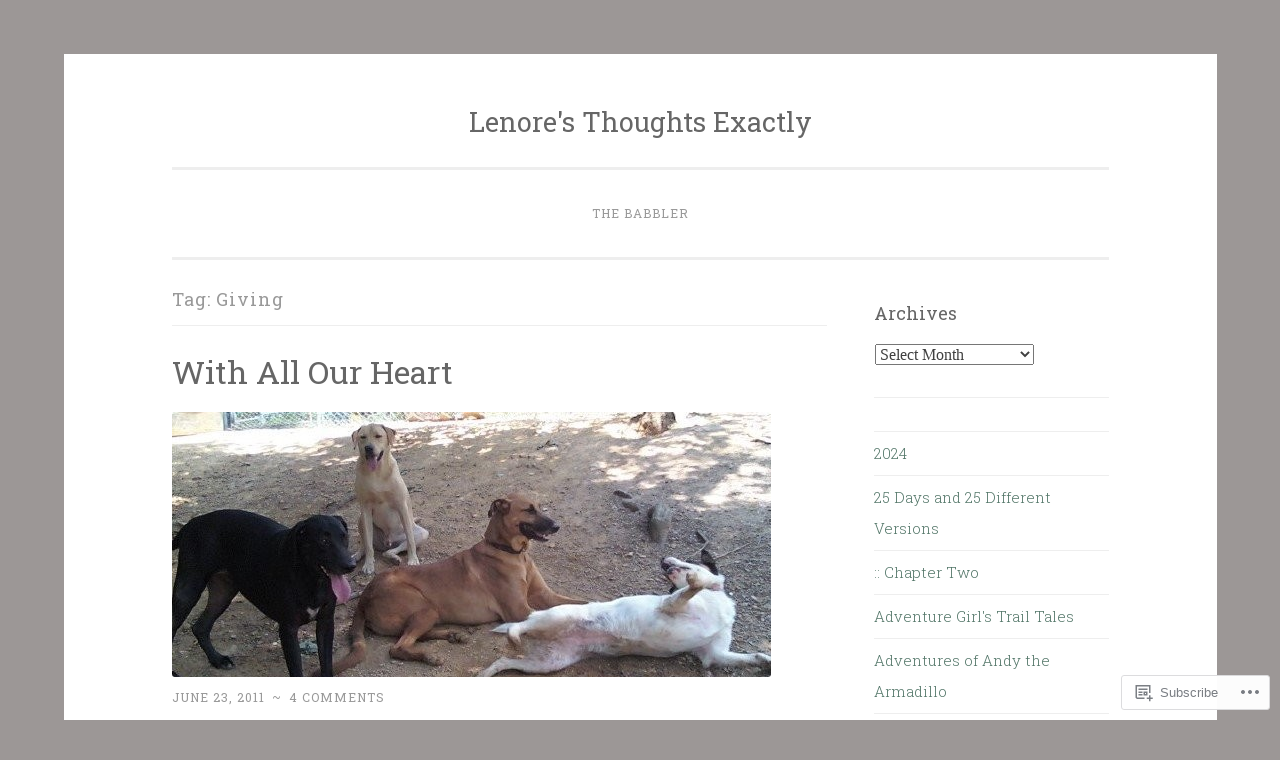

--- FILE ---
content_type: text/html; charset=UTF-8
request_url: https://lenorediane.com/tag/giving/page/2/
body_size: 25313
content:
<!DOCTYPE html>
<html lang="en">
<head>
<meta charset="UTF-8">
<meta name="viewport" content="width=device-width, initial-scale=1">
<link rel="profile" href="http://gmpg.org/xfn/11">

<title>Giving &#8211; Page 2 &#8211; Lenore&#039;s Thoughts Exactly</title>
<meta name='robots' content='max-image-preview:large' />

<!-- Async WordPress.com Remote Login -->
<script id="wpcom_remote_login_js">
var wpcom_remote_login_extra_auth = '';
function wpcom_remote_login_remove_dom_node_id( element_id ) {
	var dom_node = document.getElementById( element_id );
	if ( dom_node ) { dom_node.parentNode.removeChild( dom_node ); }
}
function wpcom_remote_login_remove_dom_node_classes( class_name ) {
	var dom_nodes = document.querySelectorAll( '.' + class_name );
	for ( var i = 0; i < dom_nodes.length; i++ ) {
		dom_nodes[ i ].parentNode.removeChild( dom_nodes[ i ] );
	}
}
function wpcom_remote_login_final_cleanup() {
	wpcom_remote_login_remove_dom_node_classes( "wpcom_remote_login_msg" );
	wpcom_remote_login_remove_dom_node_id( "wpcom_remote_login_key" );
	wpcom_remote_login_remove_dom_node_id( "wpcom_remote_login_validate" );
	wpcom_remote_login_remove_dom_node_id( "wpcom_remote_login_js" );
	wpcom_remote_login_remove_dom_node_id( "wpcom_request_access_iframe" );
	wpcom_remote_login_remove_dom_node_id( "wpcom_request_access_styles" );
}

// Watch for messages back from the remote login
window.addEventListener( "message", function( e ) {
	if ( e.origin === "https://r-login.wordpress.com" ) {
		var data = {};
		try {
			data = JSON.parse( e.data );
		} catch( e ) {
			wpcom_remote_login_final_cleanup();
			return;
		}

		if ( data.msg === 'LOGIN' ) {
			// Clean up the login check iframe
			wpcom_remote_login_remove_dom_node_id( "wpcom_remote_login_key" );

			var id_regex = new RegExp( /^[0-9]+$/ );
			var token_regex = new RegExp( /^.*|.*|.*$/ );
			if (
				token_regex.test( data.token )
				&& id_regex.test( data.wpcomid )
			) {
				// We have everything we need to ask for a login
				var script = document.createElement( "script" );
				script.setAttribute( "id", "wpcom_remote_login_validate" );
				script.src = '/remote-login.php?wpcom_remote_login=validate'
					+ '&wpcomid=' + data.wpcomid
					+ '&token=' + encodeURIComponent( data.token )
					+ '&host=' + window.location.protocol
					+ '//' + window.location.hostname
					+ '&postid=5826'
					+ '&is_singular=';
				document.body.appendChild( script );
			}

			return;
		}

		// Safari ITP, not logged in, so redirect
		if ( data.msg === 'LOGIN-REDIRECT' ) {
			window.location = 'https://wordpress.com/log-in?redirect_to=' + window.location.href;
			return;
		}

		// Safari ITP, storage access failed, remove the request
		if ( data.msg === 'LOGIN-REMOVE' ) {
			var css_zap = 'html { -webkit-transition: margin-top 1s; transition: margin-top 1s; } /* 9001 */ html { margin-top: 0 !important; } * html body { margin-top: 0 !important; } @media screen and ( max-width: 782px ) { html { margin-top: 0 !important; } * html body { margin-top: 0 !important; } }';
			var style_zap = document.createElement( 'style' );
			style_zap.type = 'text/css';
			style_zap.appendChild( document.createTextNode( css_zap ) );
			document.body.appendChild( style_zap );

			var e = document.getElementById( 'wpcom_request_access_iframe' );
			e.parentNode.removeChild( e );

			document.cookie = 'wordpress_com_login_access=denied; path=/; max-age=31536000';

			return;
		}

		// Safari ITP
		if ( data.msg === 'REQUEST_ACCESS' ) {
			console.log( 'request access: safari' );

			// Check ITP iframe enable/disable knob
			if ( wpcom_remote_login_extra_auth !== 'safari_itp_iframe' ) {
				return;
			}

			// If we are in a "private window" there is no ITP.
			var private_window = false;
			try {
				var opendb = window.openDatabase( null, null, null, null );
			} catch( e ) {
				private_window = true;
			}

			if ( private_window ) {
				console.log( 'private window' );
				return;
			}

			var iframe = document.createElement( 'iframe' );
			iframe.id = 'wpcom_request_access_iframe';
			iframe.setAttribute( 'scrolling', 'no' );
			iframe.setAttribute( 'sandbox', 'allow-storage-access-by-user-activation allow-scripts allow-same-origin allow-top-navigation-by-user-activation' );
			iframe.src = 'https://r-login.wordpress.com/remote-login.php?wpcom_remote_login=request_access&origin=' + encodeURIComponent( data.origin ) + '&wpcomid=' + encodeURIComponent( data.wpcomid );

			var css = 'html { -webkit-transition: margin-top 1s; transition: margin-top 1s; } /* 9001 */ html { margin-top: 46px !important; } * html body { margin-top: 46px !important; } @media screen and ( max-width: 660px ) { html { margin-top: 71px !important; } * html body { margin-top: 71px !important; } #wpcom_request_access_iframe { display: block; height: 71px !important; } } #wpcom_request_access_iframe { border: 0px; height: 46px; position: fixed; top: 0; left: 0; width: 100%; min-width: 100%; z-index: 99999; background: #23282d; } ';

			var style = document.createElement( 'style' );
			style.type = 'text/css';
			style.id = 'wpcom_request_access_styles';
			style.appendChild( document.createTextNode( css ) );
			document.body.appendChild( style );

			document.body.appendChild( iframe );
		}

		if ( data.msg === 'DONE' ) {
			wpcom_remote_login_final_cleanup();
		}
	}
}, false );

// Inject the remote login iframe after the page has had a chance to load
// more critical resources
window.addEventListener( "DOMContentLoaded", function( e ) {
	var iframe = document.createElement( "iframe" );
	iframe.style.display = "none";
	iframe.setAttribute( "scrolling", "no" );
	iframe.setAttribute( "id", "wpcom_remote_login_key" );
	iframe.src = "https://r-login.wordpress.com/remote-login.php"
		+ "?wpcom_remote_login=key"
		+ "&origin=aHR0cHM6Ly9sZW5vcmVkaWFuZS5jb20%3D"
		+ "&wpcomid=11437231"
		+ "&time=" + Math.floor( Date.now() / 1000 );
	document.body.appendChild( iframe );
}, false );
</script>
<link rel='dns-prefetch' href='//s0.wp.com' />
<link rel='dns-prefetch' href='//fonts-api.wp.com' />
<link rel="alternate" type="application/rss+xml" title="Lenore&#039;s Thoughts Exactly &raquo; Feed" href="https://lenorediane.com/feed/" />
<link rel="alternate" type="application/rss+xml" title="Lenore&#039;s Thoughts Exactly &raquo; Comments Feed" href="https://lenorediane.com/comments/feed/" />
<link rel="alternate" type="application/rss+xml" title="Lenore&#039;s Thoughts Exactly &raquo; Giving Tag Feed" href="https://lenorediane.com/tag/giving/feed/" />
	<script type="text/javascript">
		/* <![CDATA[ */
		function addLoadEvent(func) {
			var oldonload = window.onload;
			if (typeof window.onload != 'function') {
				window.onload = func;
			} else {
				window.onload = function () {
					oldonload();
					func();
				}
			}
		}
		/* ]]> */
	</script>
	<link crossorigin='anonymous' rel='stylesheet' id='all-css-0-1' href='/wp-content/mu-plugins/jetpack-plugin/moon/modules/infinite-scroll/infinity.css?m=1753284714i&cssminify=yes' type='text/css' media='all' />
<style id='wp-emoji-styles-inline-css'>

	img.wp-smiley, img.emoji {
		display: inline !important;
		border: none !important;
		box-shadow: none !important;
		height: 1em !important;
		width: 1em !important;
		margin: 0 0.07em !important;
		vertical-align: -0.1em !important;
		background: none !important;
		padding: 0 !important;
	}
/*# sourceURL=wp-emoji-styles-inline-css */
</style>
<link crossorigin='anonymous' rel='stylesheet' id='all-css-2-1' href='/wp-content/plugins/gutenberg-core/v22.4.2/build/styles/block-library/style.min.css?m=1769608164i&cssminify=yes' type='text/css' media='all' />
<style id='wp-block-library-inline-css'>
.has-text-align-justify {
	text-align:justify;
}
.has-text-align-justify{text-align:justify;}

/*# sourceURL=wp-block-library-inline-css */
</style><style id='wp-block-categories-inline-css'>
.wp-block-categories{box-sizing:border-box}.wp-block-categories.alignleft{margin-right:2em}.wp-block-categories.alignright{margin-left:2em}.wp-block-categories.wp-block-categories-dropdown.aligncenter{text-align:center}.wp-block-categories .wp-block-categories__label:not(.screen-reader-text){display:block;width:100%}
/*# sourceURL=https://s0.wp.com/wp-content/plugins/gutenberg-core/v22.4.2/build/styles/block-library/categories/style.min.css */
</style>
<style id='wp-block-list-inline-css'>
ol,ul{box-sizing:border-box}:root :where(.wp-block-list.has-background){padding:1.25em 2.375em}
/*# sourceURL=https://s0.wp.com/wp-content/plugins/gutenberg-core/v22.4.2/build/styles/block-library/list/style.min.css */
</style>
<style id='global-styles-inline-css'>
:root{--wp--preset--aspect-ratio--square: 1;--wp--preset--aspect-ratio--4-3: 4/3;--wp--preset--aspect-ratio--3-4: 3/4;--wp--preset--aspect-ratio--3-2: 3/2;--wp--preset--aspect-ratio--2-3: 2/3;--wp--preset--aspect-ratio--16-9: 16/9;--wp--preset--aspect-ratio--9-16: 9/16;--wp--preset--color--black: #000000;--wp--preset--color--cyan-bluish-gray: #abb8c3;--wp--preset--color--white: #fff;--wp--preset--color--pale-pink: #f78da7;--wp--preset--color--vivid-red: #cf2e2e;--wp--preset--color--luminous-vivid-orange: #ff6900;--wp--preset--color--luminous-vivid-amber: #fcb900;--wp--preset--color--light-green-cyan: #7bdcb5;--wp--preset--color--vivid-green-cyan: #00d084;--wp--preset--color--pale-cyan-blue: #8ed1fc;--wp--preset--color--vivid-cyan-blue: #0693e3;--wp--preset--color--vivid-purple: #9b51e0;--wp--preset--color--dark-green: #1c7c7c;--wp--preset--color--dark-gray: #666;--wp--preset--color--medium-gray: #999;--wp--preset--color--light-gray: #eee;--wp--preset--gradient--vivid-cyan-blue-to-vivid-purple: linear-gradient(135deg,rgb(6,147,227) 0%,rgb(155,81,224) 100%);--wp--preset--gradient--light-green-cyan-to-vivid-green-cyan: linear-gradient(135deg,rgb(122,220,180) 0%,rgb(0,208,130) 100%);--wp--preset--gradient--luminous-vivid-amber-to-luminous-vivid-orange: linear-gradient(135deg,rgb(252,185,0) 0%,rgb(255,105,0) 100%);--wp--preset--gradient--luminous-vivid-orange-to-vivid-red: linear-gradient(135deg,rgb(255,105,0) 0%,rgb(207,46,46) 100%);--wp--preset--gradient--very-light-gray-to-cyan-bluish-gray: linear-gradient(135deg,rgb(238,238,238) 0%,rgb(169,184,195) 100%);--wp--preset--gradient--cool-to-warm-spectrum: linear-gradient(135deg,rgb(74,234,220) 0%,rgb(151,120,209) 20%,rgb(207,42,186) 40%,rgb(238,44,130) 60%,rgb(251,105,98) 80%,rgb(254,248,76) 100%);--wp--preset--gradient--blush-light-purple: linear-gradient(135deg,rgb(255,206,236) 0%,rgb(152,150,240) 100%);--wp--preset--gradient--blush-bordeaux: linear-gradient(135deg,rgb(254,205,165) 0%,rgb(254,45,45) 50%,rgb(107,0,62) 100%);--wp--preset--gradient--luminous-dusk: linear-gradient(135deg,rgb(255,203,112) 0%,rgb(199,81,192) 50%,rgb(65,88,208) 100%);--wp--preset--gradient--pale-ocean: linear-gradient(135deg,rgb(255,245,203) 0%,rgb(182,227,212) 50%,rgb(51,167,181) 100%);--wp--preset--gradient--electric-grass: linear-gradient(135deg,rgb(202,248,128) 0%,rgb(113,206,126) 100%);--wp--preset--gradient--midnight: linear-gradient(135deg,rgb(2,3,129) 0%,rgb(40,116,252) 100%);--wp--preset--font-size--small: 13px;--wp--preset--font-size--medium: 20px;--wp--preset--font-size--large: 36px;--wp--preset--font-size--x-large: 42px;--wp--preset--font-family--albert-sans: 'Albert Sans', sans-serif;--wp--preset--font-family--alegreya: Alegreya, serif;--wp--preset--font-family--arvo: Arvo, serif;--wp--preset--font-family--bodoni-moda: 'Bodoni Moda', serif;--wp--preset--font-family--bricolage-grotesque: 'Bricolage Grotesque', sans-serif;--wp--preset--font-family--cabin: Cabin, sans-serif;--wp--preset--font-family--chivo: Chivo, sans-serif;--wp--preset--font-family--commissioner: Commissioner, sans-serif;--wp--preset--font-family--cormorant: Cormorant, serif;--wp--preset--font-family--courier-prime: 'Courier Prime', monospace;--wp--preset--font-family--crimson-pro: 'Crimson Pro', serif;--wp--preset--font-family--dm-mono: 'DM Mono', monospace;--wp--preset--font-family--dm-sans: 'DM Sans', sans-serif;--wp--preset--font-family--dm-serif-display: 'DM Serif Display', serif;--wp--preset--font-family--domine: Domine, serif;--wp--preset--font-family--eb-garamond: 'EB Garamond', serif;--wp--preset--font-family--epilogue: Epilogue, sans-serif;--wp--preset--font-family--fahkwang: Fahkwang, sans-serif;--wp--preset--font-family--figtree: Figtree, sans-serif;--wp--preset--font-family--fira-sans: 'Fira Sans', sans-serif;--wp--preset--font-family--fjalla-one: 'Fjalla One', sans-serif;--wp--preset--font-family--fraunces: Fraunces, serif;--wp--preset--font-family--gabarito: Gabarito, system-ui;--wp--preset--font-family--ibm-plex-mono: 'IBM Plex Mono', monospace;--wp--preset--font-family--ibm-plex-sans: 'IBM Plex Sans', sans-serif;--wp--preset--font-family--ibarra-real-nova: 'Ibarra Real Nova', serif;--wp--preset--font-family--instrument-serif: 'Instrument Serif', serif;--wp--preset--font-family--inter: Inter, sans-serif;--wp--preset--font-family--josefin-sans: 'Josefin Sans', sans-serif;--wp--preset--font-family--jost: Jost, sans-serif;--wp--preset--font-family--libre-baskerville: 'Libre Baskerville', serif;--wp--preset--font-family--libre-franklin: 'Libre Franklin', sans-serif;--wp--preset--font-family--literata: Literata, serif;--wp--preset--font-family--lora: Lora, serif;--wp--preset--font-family--merriweather: Merriweather, serif;--wp--preset--font-family--montserrat: Montserrat, sans-serif;--wp--preset--font-family--newsreader: Newsreader, serif;--wp--preset--font-family--noto-sans-mono: 'Noto Sans Mono', sans-serif;--wp--preset--font-family--nunito: Nunito, sans-serif;--wp--preset--font-family--open-sans: 'Open Sans', sans-serif;--wp--preset--font-family--overpass: Overpass, sans-serif;--wp--preset--font-family--pt-serif: 'PT Serif', serif;--wp--preset--font-family--petrona: Petrona, serif;--wp--preset--font-family--piazzolla: Piazzolla, serif;--wp--preset--font-family--playfair-display: 'Playfair Display', serif;--wp--preset--font-family--plus-jakarta-sans: 'Plus Jakarta Sans', sans-serif;--wp--preset--font-family--poppins: Poppins, sans-serif;--wp--preset--font-family--raleway: Raleway, sans-serif;--wp--preset--font-family--roboto: Roboto, sans-serif;--wp--preset--font-family--roboto-slab: 'Roboto Slab', serif;--wp--preset--font-family--rubik: Rubik, sans-serif;--wp--preset--font-family--rufina: Rufina, serif;--wp--preset--font-family--sora: Sora, sans-serif;--wp--preset--font-family--source-sans-3: 'Source Sans 3', sans-serif;--wp--preset--font-family--source-serif-4: 'Source Serif 4', serif;--wp--preset--font-family--space-mono: 'Space Mono', monospace;--wp--preset--font-family--syne: Syne, sans-serif;--wp--preset--font-family--texturina: Texturina, serif;--wp--preset--font-family--urbanist: Urbanist, sans-serif;--wp--preset--font-family--work-sans: 'Work Sans', sans-serif;--wp--preset--spacing--20: 0.44rem;--wp--preset--spacing--30: 0.67rem;--wp--preset--spacing--40: 1rem;--wp--preset--spacing--50: 1.5rem;--wp--preset--spacing--60: 2.25rem;--wp--preset--spacing--70: 3.38rem;--wp--preset--spacing--80: 5.06rem;--wp--preset--shadow--natural: 6px 6px 9px rgba(0, 0, 0, 0.2);--wp--preset--shadow--deep: 12px 12px 50px rgba(0, 0, 0, 0.4);--wp--preset--shadow--sharp: 6px 6px 0px rgba(0, 0, 0, 0.2);--wp--preset--shadow--outlined: 6px 6px 0px -3px rgb(255, 255, 255), 6px 6px rgb(0, 0, 0);--wp--preset--shadow--crisp: 6px 6px 0px rgb(0, 0, 0);}:where(body) { margin: 0; }:where(.is-layout-flex){gap: 0.5em;}:where(.is-layout-grid){gap: 0.5em;}body .is-layout-flex{display: flex;}.is-layout-flex{flex-wrap: wrap;align-items: center;}.is-layout-flex > :is(*, div){margin: 0;}body .is-layout-grid{display: grid;}.is-layout-grid > :is(*, div){margin: 0;}body{padding-top: 0px;padding-right: 0px;padding-bottom: 0px;padding-left: 0px;}:root :where(.wp-element-button, .wp-block-button__link){background-color: #32373c;border-width: 0;color: #fff;font-family: inherit;font-size: inherit;font-style: inherit;font-weight: inherit;letter-spacing: inherit;line-height: inherit;padding-top: calc(0.667em + 2px);padding-right: calc(1.333em + 2px);padding-bottom: calc(0.667em + 2px);padding-left: calc(1.333em + 2px);text-decoration: none;text-transform: inherit;}.has-black-color{color: var(--wp--preset--color--black) !important;}.has-cyan-bluish-gray-color{color: var(--wp--preset--color--cyan-bluish-gray) !important;}.has-white-color{color: var(--wp--preset--color--white) !important;}.has-pale-pink-color{color: var(--wp--preset--color--pale-pink) !important;}.has-vivid-red-color{color: var(--wp--preset--color--vivid-red) !important;}.has-luminous-vivid-orange-color{color: var(--wp--preset--color--luminous-vivid-orange) !important;}.has-luminous-vivid-amber-color{color: var(--wp--preset--color--luminous-vivid-amber) !important;}.has-light-green-cyan-color{color: var(--wp--preset--color--light-green-cyan) !important;}.has-vivid-green-cyan-color{color: var(--wp--preset--color--vivid-green-cyan) !important;}.has-pale-cyan-blue-color{color: var(--wp--preset--color--pale-cyan-blue) !important;}.has-vivid-cyan-blue-color{color: var(--wp--preset--color--vivid-cyan-blue) !important;}.has-vivid-purple-color{color: var(--wp--preset--color--vivid-purple) !important;}.has-dark-green-color{color: var(--wp--preset--color--dark-green) !important;}.has-dark-gray-color{color: var(--wp--preset--color--dark-gray) !important;}.has-medium-gray-color{color: var(--wp--preset--color--medium-gray) !important;}.has-light-gray-color{color: var(--wp--preset--color--light-gray) !important;}.has-black-background-color{background-color: var(--wp--preset--color--black) !important;}.has-cyan-bluish-gray-background-color{background-color: var(--wp--preset--color--cyan-bluish-gray) !important;}.has-white-background-color{background-color: var(--wp--preset--color--white) !important;}.has-pale-pink-background-color{background-color: var(--wp--preset--color--pale-pink) !important;}.has-vivid-red-background-color{background-color: var(--wp--preset--color--vivid-red) !important;}.has-luminous-vivid-orange-background-color{background-color: var(--wp--preset--color--luminous-vivid-orange) !important;}.has-luminous-vivid-amber-background-color{background-color: var(--wp--preset--color--luminous-vivid-amber) !important;}.has-light-green-cyan-background-color{background-color: var(--wp--preset--color--light-green-cyan) !important;}.has-vivid-green-cyan-background-color{background-color: var(--wp--preset--color--vivid-green-cyan) !important;}.has-pale-cyan-blue-background-color{background-color: var(--wp--preset--color--pale-cyan-blue) !important;}.has-vivid-cyan-blue-background-color{background-color: var(--wp--preset--color--vivid-cyan-blue) !important;}.has-vivid-purple-background-color{background-color: var(--wp--preset--color--vivid-purple) !important;}.has-dark-green-background-color{background-color: var(--wp--preset--color--dark-green) !important;}.has-dark-gray-background-color{background-color: var(--wp--preset--color--dark-gray) !important;}.has-medium-gray-background-color{background-color: var(--wp--preset--color--medium-gray) !important;}.has-light-gray-background-color{background-color: var(--wp--preset--color--light-gray) !important;}.has-black-border-color{border-color: var(--wp--preset--color--black) !important;}.has-cyan-bluish-gray-border-color{border-color: var(--wp--preset--color--cyan-bluish-gray) !important;}.has-white-border-color{border-color: var(--wp--preset--color--white) !important;}.has-pale-pink-border-color{border-color: var(--wp--preset--color--pale-pink) !important;}.has-vivid-red-border-color{border-color: var(--wp--preset--color--vivid-red) !important;}.has-luminous-vivid-orange-border-color{border-color: var(--wp--preset--color--luminous-vivid-orange) !important;}.has-luminous-vivid-amber-border-color{border-color: var(--wp--preset--color--luminous-vivid-amber) !important;}.has-light-green-cyan-border-color{border-color: var(--wp--preset--color--light-green-cyan) !important;}.has-vivid-green-cyan-border-color{border-color: var(--wp--preset--color--vivid-green-cyan) !important;}.has-pale-cyan-blue-border-color{border-color: var(--wp--preset--color--pale-cyan-blue) !important;}.has-vivid-cyan-blue-border-color{border-color: var(--wp--preset--color--vivid-cyan-blue) !important;}.has-vivid-purple-border-color{border-color: var(--wp--preset--color--vivid-purple) !important;}.has-dark-green-border-color{border-color: var(--wp--preset--color--dark-green) !important;}.has-dark-gray-border-color{border-color: var(--wp--preset--color--dark-gray) !important;}.has-medium-gray-border-color{border-color: var(--wp--preset--color--medium-gray) !important;}.has-light-gray-border-color{border-color: var(--wp--preset--color--light-gray) !important;}.has-vivid-cyan-blue-to-vivid-purple-gradient-background{background: var(--wp--preset--gradient--vivid-cyan-blue-to-vivid-purple) !important;}.has-light-green-cyan-to-vivid-green-cyan-gradient-background{background: var(--wp--preset--gradient--light-green-cyan-to-vivid-green-cyan) !important;}.has-luminous-vivid-amber-to-luminous-vivid-orange-gradient-background{background: var(--wp--preset--gradient--luminous-vivid-amber-to-luminous-vivid-orange) !important;}.has-luminous-vivid-orange-to-vivid-red-gradient-background{background: var(--wp--preset--gradient--luminous-vivid-orange-to-vivid-red) !important;}.has-very-light-gray-to-cyan-bluish-gray-gradient-background{background: var(--wp--preset--gradient--very-light-gray-to-cyan-bluish-gray) !important;}.has-cool-to-warm-spectrum-gradient-background{background: var(--wp--preset--gradient--cool-to-warm-spectrum) !important;}.has-blush-light-purple-gradient-background{background: var(--wp--preset--gradient--blush-light-purple) !important;}.has-blush-bordeaux-gradient-background{background: var(--wp--preset--gradient--blush-bordeaux) !important;}.has-luminous-dusk-gradient-background{background: var(--wp--preset--gradient--luminous-dusk) !important;}.has-pale-ocean-gradient-background{background: var(--wp--preset--gradient--pale-ocean) !important;}.has-electric-grass-gradient-background{background: var(--wp--preset--gradient--electric-grass) !important;}.has-midnight-gradient-background{background: var(--wp--preset--gradient--midnight) !important;}.has-small-font-size{font-size: var(--wp--preset--font-size--small) !important;}.has-medium-font-size{font-size: var(--wp--preset--font-size--medium) !important;}.has-large-font-size{font-size: var(--wp--preset--font-size--large) !important;}.has-x-large-font-size{font-size: var(--wp--preset--font-size--x-large) !important;}.has-albert-sans-font-family{font-family: var(--wp--preset--font-family--albert-sans) !important;}.has-alegreya-font-family{font-family: var(--wp--preset--font-family--alegreya) !important;}.has-arvo-font-family{font-family: var(--wp--preset--font-family--arvo) !important;}.has-bodoni-moda-font-family{font-family: var(--wp--preset--font-family--bodoni-moda) !important;}.has-bricolage-grotesque-font-family{font-family: var(--wp--preset--font-family--bricolage-grotesque) !important;}.has-cabin-font-family{font-family: var(--wp--preset--font-family--cabin) !important;}.has-chivo-font-family{font-family: var(--wp--preset--font-family--chivo) !important;}.has-commissioner-font-family{font-family: var(--wp--preset--font-family--commissioner) !important;}.has-cormorant-font-family{font-family: var(--wp--preset--font-family--cormorant) !important;}.has-courier-prime-font-family{font-family: var(--wp--preset--font-family--courier-prime) !important;}.has-crimson-pro-font-family{font-family: var(--wp--preset--font-family--crimson-pro) !important;}.has-dm-mono-font-family{font-family: var(--wp--preset--font-family--dm-mono) !important;}.has-dm-sans-font-family{font-family: var(--wp--preset--font-family--dm-sans) !important;}.has-dm-serif-display-font-family{font-family: var(--wp--preset--font-family--dm-serif-display) !important;}.has-domine-font-family{font-family: var(--wp--preset--font-family--domine) !important;}.has-eb-garamond-font-family{font-family: var(--wp--preset--font-family--eb-garamond) !important;}.has-epilogue-font-family{font-family: var(--wp--preset--font-family--epilogue) !important;}.has-fahkwang-font-family{font-family: var(--wp--preset--font-family--fahkwang) !important;}.has-figtree-font-family{font-family: var(--wp--preset--font-family--figtree) !important;}.has-fira-sans-font-family{font-family: var(--wp--preset--font-family--fira-sans) !important;}.has-fjalla-one-font-family{font-family: var(--wp--preset--font-family--fjalla-one) !important;}.has-fraunces-font-family{font-family: var(--wp--preset--font-family--fraunces) !important;}.has-gabarito-font-family{font-family: var(--wp--preset--font-family--gabarito) !important;}.has-ibm-plex-mono-font-family{font-family: var(--wp--preset--font-family--ibm-plex-mono) !important;}.has-ibm-plex-sans-font-family{font-family: var(--wp--preset--font-family--ibm-plex-sans) !important;}.has-ibarra-real-nova-font-family{font-family: var(--wp--preset--font-family--ibarra-real-nova) !important;}.has-instrument-serif-font-family{font-family: var(--wp--preset--font-family--instrument-serif) !important;}.has-inter-font-family{font-family: var(--wp--preset--font-family--inter) !important;}.has-josefin-sans-font-family{font-family: var(--wp--preset--font-family--josefin-sans) !important;}.has-jost-font-family{font-family: var(--wp--preset--font-family--jost) !important;}.has-libre-baskerville-font-family{font-family: var(--wp--preset--font-family--libre-baskerville) !important;}.has-libre-franklin-font-family{font-family: var(--wp--preset--font-family--libre-franklin) !important;}.has-literata-font-family{font-family: var(--wp--preset--font-family--literata) !important;}.has-lora-font-family{font-family: var(--wp--preset--font-family--lora) !important;}.has-merriweather-font-family{font-family: var(--wp--preset--font-family--merriweather) !important;}.has-montserrat-font-family{font-family: var(--wp--preset--font-family--montserrat) !important;}.has-newsreader-font-family{font-family: var(--wp--preset--font-family--newsreader) !important;}.has-noto-sans-mono-font-family{font-family: var(--wp--preset--font-family--noto-sans-mono) !important;}.has-nunito-font-family{font-family: var(--wp--preset--font-family--nunito) !important;}.has-open-sans-font-family{font-family: var(--wp--preset--font-family--open-sans) !important;}.has-overpass-font-family{font-family: var(--wp--preset--font-family--overpass) !important;}.has-pt-serif-font-family{font-family: var(--wp--preset--font-family--pt-serif) !important;}.has-petrona-font-family{font-family: var(--wp--preset--font-family--petrona) !important;}.has-piazzolla-font-family{font-family: var(--wp--preset--font-family--piazzolla) !important;}.has-playfair-display-font-family{font-family: var(--wp--preset--font-family--playfair-display) !important;}.has-plus-jakarta-sans-font-family{font-family: var(--wp--preset--font-family--plus-jakarta-sans) !important;}.has-poppins-font-family{font-family: var(--wp--preset--font-family--poppins) !important;}.has-raleway-font-family{font-family: var(--wp--preset--font-family--raleway) !important;}.has-roboto-font-family{font-family: var(--wp--preset--font-family--roboto) !important;}.has-roboto-slab-font-family{font-family: var(--wp--preset--font-family--roboto-slab) !important;}.has-rubik-font-family{font-family: var(--wp--preset--font-family--rubik) !important;}.has-rufina-font-family{font-family: var(--wp--preset--font-family--rufina) !important;}.has-sora-font-family{font-family: var(--wp--preset--font-family--sora) !important;}.has-source-sans-3-font-family{font-family: var(--wp--preset--font-family--source-sans-3) !important;}.has-source-serif-4-font-family{font-family: var(--wp--preset--font-family--source-serif-4) !important;}.has-space-mono-font-family{font-family: var(--wp--preset--font-family--space-mono) !important;}.has-syne-font-family{font-family: var(--wp--preset--font-family--syne) !important;}.has-texturina-font-family{font-family: var(--wp--preset--font-family--texturina) !important;}.has-urbanist-font-family{font-family: var(--wp--preset--font-family--urbanist) !important;}.has-work-sans-font-family{font-family: var(--wp--preset--font-family--work-sans) !important;}
/*# sourceURL=global-styles-inline-css */
</style>

<style id='classic-theme-styles-inline-css'>
.wp-block-button__link{background-color:#32373c;border-radius:9999px;box-shadow:none;color:#fff;font-size:1.125em;padding:calc(.667em + 2px) calc(1.333em + 2px);text-decoration:none}.wp-block-file__button{background:#32373c;color:#fff}.wp-block-accordion-heading{margin:0}.wp-block-accordion-heading__toggle{background-color:inherit!important;color:inherit!important}.wp-block-accordion-heading__toggle:not(:focus-visible){outline:none}.wp-block-accordion-heading__toggle:focus,.wp-block-accordion-heading__toggle:hover{background-color:inherit!important;border:none;box-shadow:none;color:inherit;padding:var(--wp--preset--spacing--20,1em) 0;text-decoration:none}.wp-block-accordion-heading__toggle:focus-visible{outline:auto;outline-offset:0}
/*# sourceURL=/wp-content/plugins/gutenberg-core/v22.4.2/build/styles/block-library/classic.min.css */
</style>
<link crossorigin='anonymous' rel='stylesheet' id='all-css-4-1' href='/_static/??-eJx9j9EKwjAMRX/INHQbOh/Eb1m74KpNV5rW4d9bEaYw9CUPl3PuJbhEsHPIFDJGXy4uCNrZ+NneBBule6VBHEdPkOiuOhyd5JUAyQ9Pyors8KuIC3y6EtWc45BfBNPoBvLEFfunLbE6YExMJAL1sisMeaqibLx3jLEYjBTEpiHbCRqsHFaftku/jPWdM5/0odP7Y9u2/fUJSdlrbg==&cssminify=yes' type='text/css' media='all' />
<link rel='stylesheet' id='penscratch-2-fonts-css' href='https://fonts-api.wp.com/css?family=Roboto+Slab%3A300%2C400%2C700&#038;subset=latin%2Clatin-ext' media='all' />
<link crossorigin='anonymous' rel='stylesheet' id='all-css-6-1' href='/_static/??-eJyNjkEOwjAMBD+Ecamq3BBvSS2TBhInil1V/T2BC0JIiNvOYXYXtwpUxFgMbeHMinWdsbIoNW+0wIikinMqdNdjjwf8Q4lCqLYnhq1SyV9eXqGmNURRbNy7Q4/hNfTGX1LgAv2Rt1jkA+CafGxP9ZLPJ+eGYXRumm4PhIlVaQ==&cssminify=yes' type='text/css' media='all' />
<link crossorigin='anonymous' rel='stylesheet' id='print-css-7-1' href='/wp-content/mu-plugins/global-print/global-print.css?m=1465851035i&cssminify=yes' type='text/css' media='print' />
<style id='jetpack-global-styles-frontend-style-inline-css'>
:root { --font-headings: unset; --font-base: unset; --font-headings-default: -apple-system,BlinkMacSystemFont,"Segoe UI",Roboto,Oxygen-Sans,Ubuntu,Cantarell,"Helvetica Neue",sans-serif; --font-base-default: -apple-system,BlinkMacSystemFont,"Segoe UI",Roboto,Oxygen-Sans,Ubuntu,Cantarell,"Helvetica Neue",sans-serif;}
/*# sourceURL=jetpack-global-styles-frontend-style-inline-css */
</style>
<link crossorigin='anonymous' rel='stylesheet' id='all-css-10-1' href='/wp-content/themes/h4/global.css?m=1420737423i&cssminify=yes' type='text/css' media='all' />
<script type="text/javascript" id="wpcom-actionbar-placeholder-js-extra">
/* <![CDATA[ */
var actionbardata = {"siteID":"11437231","postID":"0","siteURL":"https://lenorediane.com","xhrURL":"https://lenorediane.com/wp-admin/admin-ajax.php","nonce":"ed6cb78177","isLoggedIn":"","statusMessage":"","subsEmailDefault":"instantly","proxyScriptUrl":"https://s0.wp.com/wp-content/js/wpcom-proxy-request.js?m=1513050504i&amp;ver=20211021","i18n":{"followedText":"New posts from this site will now appear in your \u003Ca href=\"https://wordpress.com/reader\"\u003EReader\u003C/a\u003E","foldBar":"Collapse this bar","unfoldBar":"Expand this bar","shortLinkCopied":"Shortlink copied to clipboard."}};
//# sourceURL=wpcom-actionbar-placeholder-js-extra
/* ]]> */
</script>
<script type="text/javascript" id="jetpack-mu-wpcom-settings-js-before">
/* <![CDATA[ */
var JETPACK_MU_WPCOM_SETTINGS = {"assetsUrl":"https://s0.wp.com/wp-content/mu-plugins/jetpack-mu-wpcom-plugin/moon/jetpack_vendor/automattic/jetpack-mu-wpcom/src/build/"};
//# sourceURL=jetpack-mu-wpcom-settings-js-before
/* ]]> */
</script>
<script crossorigin='anonymous' type='text/javascript'  src='/wp-content/js/rlt-proxy.js?m=1720530689i'></script>
<script type="text/javascript" id="rlt-proxy-js-after">
/* <![CDATA[ */
	rltInitialize( {"token":null,"iframeOrigins":["https:\/\/widgets.wp.com"]} );
//# sourceURL=rlt-proxy-js-after
/* ]]> */
</script>
<link rel="EditURI" type="application/rsd+xml" title="RSD" href="https://lenorediane.wordpress.com/xmlrpc.php?rsd" />
<meta name="generator" content="WordPress.com" />

<!-- Jetpack Open Graph Tags -->
<meta property="og:type" content="website" />
<meta property="og:title" content="Giving &#8211; Page 2 &#8211; Lenore&#039;s Thoughts Exactly" />
<meta property="og:url" content="https://lenorediane.com/tag/giving/" />
<meta property="og:site_name" content="Lenore&#039;s Thoughts Exactly" />
<meta property="og:image" content="https://secure.gravatar.com/blavatar/048a01abfb846f4bd7f0449477afefd077ef83ad6c8b3c70c8a13b5a3dd8bc1b?s=200&#038;ts=1769738166" />
<meta property="og:image:width" content="200" />
<meta property="og:image:height" content="200" />
<meta property="og:image:alt" content="" />
<meta property="og:locale" content="en_US" />

<!-- End Jetpack Open Graph Tags -->
<link rel="shortcut icon" type="image/x-icon" href="https://secure.gravatar.com/blavatar/048a01abfb846f4bd7f0449477afefd077ef83ad6c8b3c70c8a13b5a3dd8bc1b?s=32" sizes="16x16" />
<link rel="icon" type="image/x-icon" href="https://secure.gravatar.com/blavatar/048a01abfb846f4bd7f0449477afefd077ef83ad6c8b3c70c8a13b5a3dd8bc1b?s=32" sizes="16x16" />
<link rel="apple-touch-icon" href="https://secure.gravatar.com/blavatar/048a01abfb846f4bd7f0449477afefd077ef83ad6c8b3c70c8a13b5a3dd8bc1b?s=114" />
<link rel='openid.server' href='https://lenorediane.com/?openidserver=1' />
<link rel='openid.delegate' href='https://lenorediane.com/' />
<link rel="search" type="application/opensearchdescription+xml" href="https://lenorediane.com/osd.xml" title="Lenore&#039;s Thoughts Exactly" />
<link rel="search" type="application/opensearchdescription+xml" href="https://s1.wp.com/opensearch.xml" title="WordPress.com" />
<meta name="theme-color" content="#9c9796" />
<script type="text/javascript" id="webfont-output">
  
  WebFontConfig = {"typekit":{"id":"wwn3fjv"}};
  (function() {
    var wf = document.createElement('script');
    wf.src = ('https:' == document.location.protocol ? 'https' : 'http') +
      '://ajax.googleapis.com/ajax/libs/webfont/1/webfont.js';
    wf.type = 'text/javascript';
    wf.async = 'true';
    var s = document.getElementsByTagName('script')[0];
    s.parentNode.insertBefore(wf, s);
	})();
</script>		<style type="text/css">
			.recentcomments a {
				display: inline !important;
				padding: 0 !important;
				margin: 0 !important;
			}

			table.recentcommentsavatartop img.avatar, table.recentcommentsavatarend img.avatar {
				border: 0px;
				margin: 0;
			}

			table.recentcommentsavatartop a, table.recentcommentsavatarend a {
				border: 0px !important;
				background-color: transparent !important;
			}

			td.recentcommentsavatarend, td.recentcommentsavatartop {
				padding: 0px 0px 1px 0px;
				margin: 0px;
			}

			td.recentcommentstextend {
				border: none !important;
				padding: 0px 0px 2px 10px;
			}

			.rtl td.recentcommentstextend {
				padding: 0px 10px 2px 0px;
			}

			td.recentcommentstexttop {
				border: none;
				padding: 0px 0px 0px 10px;
			}

			.rtl td.recentcommentstexttop {
				padding: 0px 10px 0px 0px;
			}
		</style>
		<meta name="description" content="Posts about Giving written by Lenore Diane" />
<style type="text/css" id="custom-background-css">
body.custom-background { background-color: #9c9796; }
</style>
	<style type="text/css" id="custom-colors-css">	.widget a:hover,
	.site-footer .widget a:hover {
		color: #666;
	}
.jetpack-social-navigation ul a:hover { color: #353535;}
body { background-color: #9c9796;}
.jetpack-social-navigation ul a:hover { background-color: #8dafa2;}
.jetpack-recipe-title { border-color: #8dafa2;}
.toggled .menu-toggle, .wp_widget_tag_cloud a:hover, .tags-links a:hover { border-color: #517567;}
.button:hover, .button:focus, .button:active, button:hover, button:focus, button:active, input[type="button"]:hover, input[type="button"]:focus, input[type="button"]:active, input[type="reset"]:hover, input[type="reset"]:focus, input[type="reset"]:active, input[type="submit"]:hover, input[type="submit"]:focus, input[type="submit"]:active, #infinite-handle span:hover { border-color: #517567;}
.button:hover, .button:focus, .button:active, button:hover, button:focus, button:active, input[type="button"]:hover, input[type="button"]:focus, input[type="button"]:active, input[type="reset"]:hover, input[type="reset"]:focus, input[type="reset"]:active, input[type="submit"]:hover, input[type="submit"]:focus, input[type="submit"]:active, #infinite-handle span:hover { color: #517567;}
.menu-toggle:hover #menu-icon, .toggled #menu-icon { fill: #517567;}
a, a:visited, .site-footer a:hover, .main-navigation li:hover > a, .current_page_item a, .current-menu-item a, .toggled .menu-toggle, .entry-footer a:hover, .entry-meta a:hover, .entry-title a:hover, .site-main .post-navigation .meta-nav, .site-main .paging-navigation .meta-nav, .comment-meta .comment-metadata a:hover, .required, .widget a, #wp-calendar a, .wp_widget_tag_cloud a:hover, #infinite-footer .container a:hover, #infinite-handle span, .tags-links a:hover, .current_page_item a, .current-menu-item a, .current_page_item a:visited, .current-menu-item a:visited { color: #517567;}
</style>
<link crossorigin='anonymous' rel='stylesheet' id='all-css-0-3' href='/_static/??-eJydzNEKwjAMheEXsobpZN6IjyJdFku2tilJa19fBPVavDw/hw96cSi5Uq6QmiuxBc4GK9XicXtvSCIZbpwR5ii4GVjnQrpHsx38LiRZWiQD9CrNKH5Pn/Av2HkJVA2C+oevXl1RuXOkl3dNl2E6HQ/ncRrG9Qkq9Vo2&cssminify=yes' type='text/css' media='all' />
<link rel='stylesheet' id='gravatar-card-services-css' href='https://secure.gravatar.com/css/services.css?ver=202605924dcd77a86c6f1d3698ec27fc5da92b28585ddad3ee636c0397cf312193b2a1' media='all' />
<link crossorigin='anonymous' rel='stylesheet' id='all-css-2-3' href='/wp-content/mu-plugins/jetpack-plugin/moon/modules/tiled-gallery/tiled-gallery/tiled-gallery.css?m=1753089498i&cssminify=yes' type='text/css' media='all' />
</head>

<body class="archive paged tag tag-giving tag-55762 custom-background wp-embed-responsive paged-2 tag-paged-2 wp-theme-pubpenscratch-2 customizer-styles-applied jetpack-reblog-enabled custom-colors">
<div id="page" class="hfeed site">
	<a class="skip-link screen-reader-text" href="#content">Skip to content</a>
	<header id="masthead" class="site-header" role="banner">
		<div class="site-branding">
							<p class="site-title"><a href="https://lenorediane.com/" rel="home">Lenore&#039;s Thoughts Exactly</a></p>
					</div>

		<nav id="site-navigation" class="main-navigation" role="navigation">
			<button class="menu-toggle">
				<svg xmlns="http://www.w3.org/2000/svg" viewBox="0 0 16 16"><rect x="0" fill="none" width="16" height="16"/><g><path id="menu-icon" d="M0 14h16v-2H0v2zM0 2v2h16V2H0zm0 7h16V7H0v2z"/></g></svg>
				Menu			</button>
			<div class="menu"><ul>
<li class="page_item page-item-2"><a href="https://lenorediane.com/about/">The Babbler</a></li>
</ul></div>
		</nav><!-- #site-navigation -->
	</header><!-- #masthead -->

	<div id="content" class="site-content">
		
	<section id="primary" class="content-area">
		<main id="main" class="site-main" role="main">

		
			<header class="page-header">
				<h1 class="page-title">Tag: <span>Giving</span></h1>			</header><!-- .page-header -->

			
				
					
<article id="post-5826" class="post-5826 post type-post status-publish format-standard has-post-thumbnail hentry category-paying-it-forward tag-animal-rescue tag-canine-parvo tag-cats tag-charity tag-contributions tag-designsbyheart tag-dogs tag-donations tag-giving tag-pick-of-the-litter">
	<header class="entry-header">
		<h1 class="entry-title"><a href="https://lenorediane.com/2011/06/23/with-all-our-heart/" rel="bookmark">With All Our&nbsp;Heart</a></h1>	</header><!-- .entry-header -->
			<div class="entry-thumbnail">
			<a href="https://lenorediane.com/2011/06/23/with-all-our-heart/"><img width="599" height="265" src="https://lenorediane.com/wp-content/uploads/2011/06/dogs1-e1308757838693.jpg?w=599&amp;h=265&amp;crop=1" class="attachment-penscratch-2-featured size-penscratch-2-featured wp-post-image" alt="" decoding="async" srcset="https://lenorediane.com/wp-content/uploads/2011/06/dogs1-e1308757838693.jpg 599w, https://lenorediane.com/wp-content/uploads/2011/06/dogs1-e1308757838693.jpg?w=150&amp;h=66&amp;crop=1 150w, https://lenorediane.com/wp-content/uploads/2011/06/dogs1-e1308757838693.jpg?w=300&amp;h=133&amp;crop=1 300w" sizes="(max-width: 599px) 100vw, 599px" data-attachment-id="5831" data-permalink="https://lenorediane.com/2011/06/23/with-all-our-heart/dogs-2/" data-orig-file="https://lenorediane.com/wp-content/uploads/2011/06/dogs1-e1308757838693.jpg" data-orig-size="599,265" data-comments-opened="1" data-image-meta="{&quot;aperture&quot;:&quot;0&quot;,&quot;credit&quot;:&quot;&quot;,&quot;camera&quot;:&quot;&quot;,&quot;caption&quot;:&quot;&quot;,&quot;created_timestamp&quot;:&quot;0&quot;,&quot;copyright&quot;:&quot;&quot;,&quot;focal_length&quot;:&quot;0&quot;,&quot;iso&quot;:&quot;0&quot;,&quot;shutter_speed&quot;:&quot;0&quot;,&quot;title&quot;:&quot;&quot;}" data-image-title="dogs" data-image-description="" data-image-caption="" data-medium-file="https://lenorediane.com/wp-content/uploads/2011/06/dogs1-e1308757838693.jpg?w=300" data-large-file="https://lenorediane.com/wp-content/uploads/2011/06/dogs1-e1308757838693.jpg?w=599" /></a>
		</div>
				<div class="entry-meta">
			<span class="posted-on"><a href="https://lenorediane.com/2011/06/23/with-all-our-heart/" rel="bookmark"><time class="entry-date published" datetime="2011-06-23T12:18:05-04:00">June 23, 2011</time><time class="updated" datetime="2011-07-03T09:20:16-04:00">July 3, 2011</time></a></span><span class="byline"><span class="author vcard"><span class="sep"> ~ </span><a class="url fn n" href="https://lenorediane.com/author/lenorediane/">Lenore Diane</a></span></span>			<span class="sep"> ~ </span><span class="comments-link"><a href="https://lenorediane.com/2011/06/23/with-all-our-heart/#comments">4 Comments</a></span>					</div><!-- .entry-meta -->
				<div class="entry-content">
		<p>I received an email from a friend of mine who runs an animal rescue organization. A fundraising event is in the planning/preparation stage, and my friend asked me if I would help. The date and location are set, but items are needed for the raffle and silent auction. (<em>All proceeds raised for the fundraiser will go to her organization,<strong> <a href="http://www.ourpickofthelitter.com/" target="_blank">Pick of the Litter</a></strong>, a  non-profit a 501c3 organization.</em>)</p>
<p>Instantly, I posted a shout-out to my Facebook friends, asking for donations for the raffle and auction. Happily, I received three responses. Robin H. gave me a hand-knitted baby blanket, Robin C. is looking to see about getting items from KONG (the pet toy company), and a third friend &#8211; whose name is not Robin &#8211; sent me the following note:</p>
<p>&#8220;Lenore &#8211; My little company,<span style="color:#ff0000;"><strong> <a href="http://www.designs-by-heart.com/" target="_blank"><span style="color:#ff0000;"><em>DesignsByHeart</em></span></a></strong></span>, creates and sells products to help support animal rescue, rehabilitation, and education&#8230; I have a couple of products I can donate to this auction. Can I somehow send them to you and have you get them where they need to be? Email me, and give me the scoop on this. I&#8217;d love to sync up with this organization somehow&#8230; Thanks friend!!&#8221; <a href="https://lenorediane.com/2011/06/23/with-all-our-heart/#more-5826" class="more-link">Continue reading <span class="screen-reader-text">&#8220;With All Our&nbsp;Heart&#8221;</span> <span class="meta-nav">&rarr;</span></a></p>
<div id="jp-post-flair" class="sharedaddy sd-rating-enabled sd-sharing-enabled"><div class="sd-block sd-rating"><h3 class="sd-title">Rate this:</h3><div class="cs-rating pd-rating" id="pd_rating_holder_1432059_post_5826"></div></div></div>			</div><!-- .entry-content -->
	</article><!-- #post-## -->

				
					
<article id="post-5188" class="post-5188 post type-post status-publish format-standard has-post-thumbnail hentry category-this-and-that tag-giving tag-helping-others tag-life tag-neighbors tag-relief-efforts tag-tornado">
	<header class="entry-header">
		<h1 class="entry-title"><a href="https://lenorediane.com/2011/05/05/and-then-i-received-the-email/" rel="bookmark">And then I received the email&nbsp;&#8230;</a></h1>	</header><!-- .entry-header -->
			<div class="entry-thumbnail">
			<a href="https://lenorediane.com/2011/05/05/and-then-i-received-the-email/"><img width="607" height="284" src="https://lenorediane.com/wp-content/uploads/2011/05/bartow1_918525c-e1304607036785.jpg?w=607&amp;h=284&amp;crop=1" class="attachment-penscratch-2-featured size-penscratch-2-featured wp-post-image" alt="" decoding="async" loading="lazy" srcset="https://lenorediane.com/wp-content/uploads/2011/05/bartow1_918525c-e1304607036785.jpg 607w, https://lenorediane.com/wp-content/uploads/2011/05/bartow1_918525c-e1304607036785.jpg?w=150&amp;h=70&amp;crop=1 150w, https://lenorediane.com/wp-content/uploads/2011/05/bartow1_918525c-e1304607036785.jpg?w=300&amp;h=140&amp;crop=1 300w" sizes="(max-width: 607px) 100vw, 607px" data-attachment-id="5191" data-permalink="https://lenorediane.com/2011/05/05/and-then-i-received-the-email/bartow1_918525c/" data-orig-file="https://lenorediane.com/wp-content/uploads/2011/05/bartow1_918525c-e1304607036785.jpg" data-orig-size="607,284" data-comments-opened="1" data-image-meta="{&quot;aperture&quot;:&quot;0&quot;,&quot;credit&quot;:&quot;&quot;,&quot;camera&quot;:&quot;&quot;,&quot;caption&quot;:&quot;&quot;,&quot;created_timestamp&quot;:&quot;0&quot;,&quot;copyright&quot;:&quot;&quot;,&quot;focal_length&quot;:&quot;0&quot;,&quot;iso&quot;:&quot;0&quot;,&quot;shutter_speed&quot;:&quot;0&quot;,&quot;title&quot;:&quot;&quot;}" data-image-title="bartow1_918525c" data-image-description="" data-image-caption="" data-medium-file="https://lenorediane.com/wp-content/uploads/2011/05/bartow1_918525c-e1304607036785.jpg?w=300" data-large-file="https://lenorediane.com/wp-content/uploads/2011/05/bartow1_918525c-e1304607036785.jpg?w=607" /></a>
		</div>
				<div class="entry-meta">
			<span class="posted-on"><a href="https://lenorediane.com/2011/05/05/and-then-i-received-the-email/" rel="bookmark"><time class="entry-date published" datetime="2011-05-05T10:54:28-04:00">May 5, 2011</time><time class="updated" datetime="2011-05-08T11:27:04-04:00">May 8, 2011</time></a></span><span class="byline"><span class="author vcard"><span class="sep"> ~ </span><a class="url fn n" href="https://lenorediane.com/author/lenorediane/">Lenore Diane</a></span></span>			<span class="sep"> ~ </span><span class="comments-link"><a href="https://lenorediane.com/2011/05/05/and-then-i-received-the-email/#comments">13 Comments</a></span>					</div><!-- .entry-meta -->
				<div class="entry-content">
		<p>So, I&#8217;ve been frazzled lately. The voices in my head are in overdrive. I&#8217;ve written at least three draft posts, though the thoughts are too raw to share. Wanting to slowly release the steam from the bubbling and boiling thoughts in my head, I drove to work this morning with an idea.</p>
<p>A smile came across my face when I thought about checking into a hotel room for the weekend. Quiet time by myself. Time to sit, write and relax with only the noise in my head distracting me. Then I thought about finding a hotel room with an indoor pool. The boys could join me on Saturday afternoon for an indoor pool day. As I thought about my weekend getaway, I could hear the laughter of the boys playing in the water, and I could feel the refreshing water being splashed in my direction. <a href="https://lenorediane.com/2011/05/05/and-then-i-received-the-email/#more-5188" class="more-link">Continue reading <span class="screen-reader-text">&#8220;And then I received the email&nbsp;&#8230;&#8221;</span> <span class="meta-nav">&rarr;</span></a></p>
<div id="jp-post-flair" class="sharedaddy sd-rating-enabled sd-sharing-enabled"><div class="sd-block sd-rating"><h3 class="sd-title">Rate this:</h3><div class="cs-rating pd-rating" id="pd_rating_holder_1432059_post_5188"></div></div></div>			</div><!-- .entry-content -->
	</article><!-- #post-## -->

				
					
<article id="post-2653" class="post-2653 post type-post status-publish format-standard hentry category-this-and-that tag-children tag-christmas tag-giving tag-holidays tag-neighbors tag-santa">
	<header class="entry-header">
		<h1 class="entry-title"><a href="https://lenorediane.com/2010/11/22/santa-hes-set-up-and-ready-to-go/" rel="bookmark">Santa! He&#8217;s set up and ready to&nbsp;go!</a></h1>	</header><!-- .entry-header -->
				<div class="entry-meta">
			<span class="posted-on"><a href="https://lenorediane.com/2010/11/22/santa-hes-set-up-and-ready-to-go/" rel="bookmark"><time class="entry-date published" datetime="2010-11-22T11:34:11-05:00">November 22, 2010</time><time class="updated" datetime="2010-11-22T12:13:55-05:00">November 22, 2010</time></a></span><span class="byline"><span class="author vcard"><span class="sep"> ~ </span><a class="url fn n" href="https://lenorediane.com/author/lenorediane/">Lenore Diane</a></span></span>			<span class="sep"> ~ </span><span class="comments-link"><a href="https://lenorediane.com/2010/11/22/santa-hes-set-up-and-ready-to-go/#respond">Leave a comment</a></span>					</div><!-- .entry-meta -->
				<div class="entry-content">
		<p>Santa. Not everyone believes in Santa. Not everyone celebrates Christmas. But, many would say talking about Santa and Christmas now &#8211; before Thanksgiving- is way too early. Regardless of one&#8217;s belief or my timing, I think we can learn a great deal from the folklore of Santa. He, <em>plumply</em>, embodies giving, loving and caring.</p>
<figure data-shortcode="caption" id="attachment_2665" aria-describedby="caption-attachment-2665" style="width: 310px" class="wp-caption alignright"><a href="https://lenorediane.com/wp-content/uploads/2010/11/9.jpg"><img data-attachment-id="2665" data-permalink="https://lenorediane.com/2010/11/22/santa-hes-set-up-and-ready-to-go/attachment/9/" data-orig-file="https://lenorediane.com/wp-content/uploads/2010/11/9.jpg" data-orig-size="720,480" data-comments-opened="1" data-image-meta="{&quot;aperture&quot;:&quot;0&quot;,&quot;credit&quot;:&quot;&quot;,&quot;camera&quot;:&quot;&quot;,&quot;caption&quot;:&quot;&quot;,&quot;created_timestamp&quot;:&quot;0&quot;,&quot;copyright&quot;:&quot;&quot;,&quot;focal_length&quot;:&quot;0&quot;,&quot;iso&quot;:&quot;0&quot;,&quot;shutter_speed&quot;:&quot;0&quot;,&quot;title&quot;:&quot;&quot;}" data-image-title="Family 2008" data-image-description="" data-image-caption="&lt;p&gt;Visiting Santa 2008&lt;/p&gt;
" data-medium-file="https://lenorediane.com/wp-content/uploads/2010/11/9.jpg?w=300" data-large-file="https://lenorediane.com/wp-content/uploads/2010/11/9.jpg?w=656" loading="lazy" class="size-medium wp-image-2665" title="Family 2008" src="https://lenorediane.com/wp-content/uploads/2010/11/9.jpg?w=300&#038;h=200" alt="" width="300" height="200" srcset="https://lenorediane.com/wp-content/uploads/2010/11/9.jpg?w=300 300w, https://lenorediane.com/wp-content/uploads/2010/11/9.jpg?w=600 600w, https://lenorediane.com/wp-content/uploads/2010/11/9.jpg?w=150 150w" sizes="(max-width: 300px) 100vw, 300px" /></a><figcaption id="caption-attachment-2665" class="wp-caption-text">Visiting Santa 2008</figcaption></figure>
<p>Though Santa supposedly resides at the North Pole, I tell you &#8211; he lives in the state of Georgia. In fact, the merry, old elf lives less than 5 miles from our house. And, we get excited when we drive by his house during the &#8216;off season&#8217; and find him working in his garden (always donning a red shirt). In October, after harvesting his garden, Santa begins transforming his home, inside and outside, into a Christmas wonderland.</p>
<figure data-shortcode="caption" id="attachment_2662" aria-describedby="caption-attachment-2662" style="width: 310px" class="wp-caption alignleft"><a href="https://lenorediane.com/wp-content/uploads/2010/11/1.jpg"><img data-attachment-id="2662" data-permalink="https://lenorediane.com/2010/11/22/santa-hes-set-up-and-ready-to-go/1-6/" data-orig-file="https://lenorediane.com/wp-content/uploads/2010/11/1.jpg" data-orig-size="550,400" data-comments-opened="1" data-image-meta="{&quot;aperture&quot;:&quot;0&quot;,&quot;credit&quot;:&quot;&quot;,&quot;camera&quot;:&quot;&quot;,&quot;caption&quot;:&quot;&quot;,&quot;created_timestamp&quot;:&quot;0&quot;,&quot;copyright&quot;:&quot;&quot;,&quot;focal_length&quot;:&quot;0&quot;,&quot;iso&quot;:&quot;0&quot;,&quot;shutter_speed&quot;:&quot;0&quot;,&quot;title&quot;:&quot;&quot;}" data-image-title="Mrs Claus and the boys" data-image-description="" data-image-caption="&lt;p&gt;Charlie, Mrs. Claus and Joe, 2008&lt;/p&gt;
" data-medium-file="https://lenorediane.com/wp-content/uploads/2010/11/1.jpg?w=300" data-large-file="https://lenorediane.com/wp-content/uploads/2010/11/1.jpg?w=550" loading="lazy" class="size-medium wp-image-2662" title="Mrs Claus and the boys" src="https://lenorediane.com/wp-content/uploads/2010/11/1.jpg?w=300&#038;h=218" alt="" width="300" height="218" srcset="https://lenorediane.com/wp-content/uploads/2010/11/1.jpg?w=300 300w, https://lenorediane.com/wp-content/uploads/2010/11/1.jpg?w=150 150w, https://lenorediane.com/wp-content/uploads/2010/11/1.jpg 550w" sizes="(max-width: 300px) 100vw, 300px" /></a><figcaption id="caption-attachment-2662" class="wp-caption-text">Charlie, Mrs. Claus and Joe, 2008</figcaption></figure>
<p>Santa and Mrs. Claus have opened their house to their neighbors every year for over 13 years. And by neighbors, I mean anyone who happens to drive by their house. We first heard about our neighborhood Santa at a Christmas party. We were told how this older couple, living off a road we rarely traveled, opened their home to everyone during the Christmas season. Initially, I thought the idea sounded odd. Opening your house to a bunch of strangers? Really? Then, in 2008, we decided to load up the kids and check out this jolly fellow and his wife, Mrs. Claus. Instantly, we were hooked.</p>
<p>This Friday, our family will officially start the 2010 Christmas season by heading to Santa&#8217;s house. And, we look forward to visiting him every Friday and Saturday night through Christmas Eve. (We may even go visit him on Sunday nights.) In addition, we will go out of our way to drive by Santa&#8217;s during the other nights of the week, just to get a glimpse of all the lights and decorations.</p>
<figure data-shortcode="caption" id="attachment_2661" aria-describedby="caption-attachment-2661" style="width: 310px" class="wp-caption alignright"><a href="https://lenorediane.com/wp-content/uploads/2010/11/5.jpg"><img data-attachment-id="2661" data-permalink="https://lenorediane.com/2010/11/22/santa-hes-set-up-and-ready-to-go/attachment/5/" data-orig-file="https://lenorediane.com/wp-content/uploads/2010/11/5.jpg" data-orig-size="720,480" data-comments-opened="1" data-image-meta="{&quot;aperture&quot;:&quot;0&quot;,&quot;credit&quot;:&quot;&quot;,&quot;camera&quot;:&quot;&quot;,&quot;caption&quot;:&quot;&quot;,&quot;created_timestamp&quot;:&quot;0&quot;,&quot;copyright&quot;:&quot;&quot;,&quot;focal_length&quot;:&quot;0&quot;,&quot;iso&quot;:&quot;0&quot;,&quot;shutter_speed&quot;:&quot;0&quot;,&quot;title&quot;:&quot;&quot;}" data-image-title="The Boys with Santa" data-image-description="" data-image-caption="&lt;p&gt;Joe, Santa and Charlie 2009&lt;/p&gt;
" data-medium-file="https://lenorediane.com/wp-content/uploads/2010/11/5.jpg?w=300" data-large-file="https://lenorediane.com/wp-content/uploads/2010/11/5.jpg?w=656" loading="lazy" class="size-medium wp-image-2661" title="The Boys with Santa" src="https://lenorediane.com/wp-content/uploads/2010/11/5.jpg?w=300&#038;h=200" alt="" width="300" height="200" srcset="https://lenorediane.com/wp-content/uploads/2010/11/5.jpg?w=300 300w, https://lenorediane.com/wp-content/uploads/2010/11/5.jpg?w=600 600w, https://lenorediane.com/wp-content/uploads/2010/11/5.jpg?w=150 150w" sizes="(max-width: 300px) 100vw, 300px" /></a><figcaption id="caption-attachment-2661" class="wp-caption-text">Joe, Santa and Charlie 2009</figcaption></figure>
<p>Having Santa and Mrs. Claus as neighbors gives our boys a different perspective on the man who travels house to house on Christmas Eve, delivering presents. Believing in Santa is easy for Joe and Charlie, in part because because they see where Santa lives, and they see him year-round. But the boys aren&#8217;t quite sure how Santa manages the gift giving thing in one night. Though really, neither Joe nor Charlie lose sleep wondering how Santa manages his workload. Nah. Joe and Charlie are too excited about visiting Santa; they don&#8217;t get bogged down with the details. Plus, Santa gives them a candy cane every time they visit. Every time! Man, that is the greatest thing ever. Just ask the boys.</p>
<p>We are grateful for Santa and Mrs. Claus, who truly embody the act of giving, loving and caring every year. Regardless of your faith, may you grab hold of the spirit of Santa and Mrs. Claus this holiday season and throughout the new year.</p>
<div id="jp-post-flair" class="sharedaddy sd-rating-enabled sd-sharing-enabled"><div class="sd-block sd-rating"><h3 class="sd-title">Rate this:</h3><div class="cs-rating pd-rating" id="pd_rating_holder_1432059_post_2653"></div></div></div>			</div><!-- .entry-content -->
	</article><!-- #post-## -->

				
				
	<nav class="navigation posts-navigation" aria-label="Posts">
		<h2 class="screen-reader-text">Posts navigation</h2>
		<div class="nav-links"><div class="nav-previous"><a href="https://lenorediane.com/tag/giving/page/3/" >Older posts</a></div><div class="nav-next"><a href="https://lenorediane.com/tag/giving/" >Newer posts</a></div></div>
	</nav>
		
		</main><!-- #main -->
	</section><!-- #primary -->


	<div id="secondary" class="widget-area" role="complementary">
		<aside id="archives-2" class="widget widget_archive"><h1 class="widget-title">Archives</h1>		<label class="screen-reader-text" for="archives-dropdown-2">Archives</label>
		<select id="archives-dropdown-2" name="archive-dropdown">
			
			<option value="">Select Month</option>
				<option value='https://lenorediane.com/2024/12/'> December 2024 &nbsp;(1)</option>
	<option value='https://lenorediane.com/2024/01/'> January 2024 &nbsp;(1)</option>
	<option value='https://lenorediane.com/2023/12/'> December 2023 &nbsp;(3)</option>
	<option value='https://lenorediane.com/2021/10/'> October 2021 &nbsp;(1)</option>
	<option value='https://lenorediane.com/2021/03/'> March 2021 &nbsp;(1)</option>
	<option value='https://lenorediane.com/2020/08/'> August 2020 &nbsp;(2)</option>
	<option value='https://lenorediane.com/2017/05/'> May 2017 &nbsp;(1)</option>
	<option value='https://lenorediane.com/2016/11/'> November 2016 &nbsp;(1)</option>
	<option value='https://lenorediane.com/2015/01/'> January 2015 &nbsp;(1)</option>
	<option value='https://lenorediane.com/2014/12/'> December 2014 &nbsp;(1)</option>
	<option value='https://lenorediane.com/2014/06/'> June 2014 &nbsp;(4)</option>
	<option value='https://lenorediane.com/2014/01/'> January 2014 &nbsp;(2)</option>
	<option value='https://lenorediane.com/2013/08/'> August 2013 &nbsp;(4)</option>
	<option value='https://lenorediane.com/2013/07/'> July 2013 &nbsp;(1)</option>
	<option value='https://lenorediane.com/2013/05/'> May 2013 &nbsp;(7)</option>
	<option value='https://lenorediane.com/2013/04/'> April 2013 &nbsp;(8)</option>
	<option value='https://lenorediane.com/2013/03/'> March 2013 &nbsp;(11)</option>
	<option value='https://lenorediane.com/2013/02/'> February 2013 &nbsp;(5)</option>
	<option value='https://lenorediane.com/2013/01/'> January 2013 &nbsp;(3)</option>
	<option value='https://lenorediane.com/2012/12/'> December 2012 &nbsp;(40)</option>
	<option value='https://lenorediane.com/2012/11/'> November 2012 &nbsp;(32)</option>
	<option value='https://lenorediane.com/2012/10/'> October 2012 &nbsp;(33)</option>
	<option value='https://lenorediane.com/2012/09/'> September 2012 &nbsp;(32)</option>
	<option value='https://lenorediane.com/2012/08/'> August 2012 &nbsp;(32)</option>
	<option value='https://lenorediane.com/2012/07/'> July 2012 &nbsp;(41)</option>
	<option value='https://lenorediane.com/2012/06/'> June 2012 &nbsp;(40)</option>
	<option value='https://lenorediane.com/2012/05/'> May 2012 &nbsp;(41)</option>
	<option value='https://lenorediane.com/2012/04/'> April 2012 &nbsp;(38)</option>
	<option value='https://lenorediane.com/2012/03/'> March 2012 &nbsp;(40)</option>
	<option value='https://lenorediane.com/2012/02/'> February 2012 &nbsp;(40)</option>
	<option value='https://lenorediane.com/2012/01/'> January 2012 &nbsp;(48)</option>
	<option value='https://lenorediane.com/2011/12/'> December 2011 &nbsp;(47)</option>
	<option value='https://lenorediane.com/2011/11/'> November 2011 &nbsp;(8)</option>
	<option value='https://lenorediane.com/2011/10/'> October 2011 &nbsp;(9)</option>
	<option value='https://lenorediane.com/2011/09/'> September 2011 &nbsp;(9)</option>
	<option value='https://lenorediane.com/2011/08/'> August 2011 &nbsp;(13)</option>
	<option value='https://lenorediane.com/2011/07/'> July 2011 &nbsp;(12)</option>
	<option value='https://lenorediane.com/2011/06/'> June 2011 &nbsp;(16)</option>
	<option value='https://lenorediane.com/2011/05/'> May 2011 &nbsp;(17)</option>
	<option value='https://lenorediane.com/2011/04/'> April 2011 &nbsp;(21)</option>
	<option value='https://lenorediane.com/2011/03/'> March 2011 &nbsp;(21)</option>
	<option value='https://lenorediane.com/2011/02/'> February 2011 &nbsp;(10)</option>
	<option value='https://lenorediane.com/2011/01/'> January 2011 &nbsp;(9)</option>
	<option value='https://lenorediane.com/2010/12/'> December 2010 &nbsp;(14)</option>
	<option value='https://lenorediane.com/2010/11/'> November 2010 &nbsp;(13)</option>
	<option value='https://lenorediane.com/2010/10/'> October 2010 &nbsp;(12)</option>
	<option value='https://lenorediane.com/2010/09/'> September 2010 &nbsp;(14)</option>
	<option value='https://lenorediane.com/2010/08/'> August 2010 &nbsp;(19)</option>
	<option value='https://lenorediane.com/2010/07/'> July 2010 &nbsp;(14)</option>
	<option value='https://lenorediane.com/2010/06/'> June 2010 &nbsp;(16)</option>
	<option value='https://lenorediane.com/2010/05/'> May 2010 &nbsp;(18)</option>
	<option value='https://lenorediane.com/2010/04/'> April 2010 &nbsp;(18)</option>
	<option value='https://lenorediane.com/2010/03/'> March 2010 &nbsp;(21)</option>
	<option value='https://lenorediane.com/2010/02/'> February 2010 &nbsp;(18)</option>
	<option value='https://lenorediane.com/2010/01/'> January 2010 &nbsp;(11)</option>

		</select>

			<script type="text/javascript">
/* <![CDATA[ */

( ( dropdownId ) => {
	const dropdown = document.getElementById( dropdownId );
	function onSelectChange() {
		setTimeout( () => {
			if ( 'escape' === dropdown.dataset.lastkey ) {
				return;
			}
			if ( dropdown.value ) {
				document.location.href = dropdown.value;
			}
		}, 250 );
	}
	function onKeyUp( event ) {
		if ( 'Escape' === event.key ) {
			dropdown.dataset.lastkey = 'escape';
		} else {
			delete dropdown.dataset.lastkey;
		}
	}
	function onClick() {
		delete dropdown.dataset.lastkey;
	}
	dropdown.addEventListener( 'keyup', onKeyUp );
	dropdown.addEventListener( 'click', onClick );
	dropdown.addEventListener( 'change', onSelectChange );
})( "archives-dropdown-2" );

//# sourceURL=WP_Widget_Archives%3A%3Awidget
/* ]]> */
</script>
</aside><aside id="block-9" class="widget widget_block widget_categories"><ul class="wp-block-categories-list wp-block-categories-taxonomy-category wp-block-categories">	<li class="cat-item cat-item-2724258"><a href="https://lenorediane.com/category/chapter-three/2024/">2024</a>
</li>
	<li class="cat-item cat-item-70395865"><a href="https://lenorediane.com/category/chapter-one/the-specials/25-days-and-25-different-versions/">25 Days and 25 Different Versions</a>
</li>
	<li class="cat-item cat-item-88132"><a href="https://lenorediane.com/category/chapter-two/">:: Chapter Two</a>
</li>
	<li class="cat-item cat-item-54399327"><a href="https://lenorediane.com/category/chapter-one/the-specials/adventure-girls-trail-tales/">Adventure Girl&#039;s Trail Tales</a>
</li>
	<li class="cat-item cat-item-77802459"><a href="https://lenorediane.com/category/chapter-one/the-specials/adventures-of-andy-the-armadillo/">Adventures of Andy the Armadillo</a>
</li>
	<li class="cat-item cat-item-59053286"><a href="https://lenorediane.com/category/chapter-one/the-specials/blogfestivus/">BlogFestivus</a>
</li>
	<li class="cat-item cat-item-235732"><a href="https://lenorediane.com/category/chapter-three/">Chapter Three</a>
</li>
	<li class="cat-item cat-item-35818427"><a href="https://lenorediane.com/category/chapter-one/junk-drawer/dear-blogary/">Dear Blogary</a>
</li>
	<li class="cat-item cat-item-35277647"><a href="https://lenorediane.com/category/chapter-one/junk-drawer/flighty-friday/">Flighty Friday</a>
</li>
	<li class="cat-item cat-item-174869"><a href="https://lenorediane.com/category/chapter-one/junk-drawer/">Junk Drawer</a>
</li>
	<li class="cat-item cat-item-1052901"><a href="https://lenorediane.com/category/chapter-one/junk-drawer/just-getting-started/">Just getting started</a>
</li>
	<li class="cat-item cat-item-124"><a href="https://lenorediane.com/category/chapter-two/life/">Life</a>
</li>
	<li class="cat-item cat-item-72996843"><a href="https://lenorediane.com/category/chapter-one/the-specials/observing-lent-2011-40-days-without-facebook-and-twitter/">Observing Lent 2011: 40 Days Without Facebook and Twitter</a>
</li>
	<li class="cat-item cat-item-344394"><a href="https://lenorediane.com/category/chapter-one/paying-it-forward/">Paying it Forward</a>
</li>
	<li class="cat-item cat-item-34727133"><a href="https://lenorediane.com/category/chapter-one/junk-drawer/phase-3-of-x/">Phase 3 of X</a>
</li>
	<li class="cat-item cat-item-73614236"><a href="https://lenorediane.com/category/chapter-one/project-366-a-photo-a-day/">Project 366: A Photo A Day</a>
</li>
	<li class="cat-item cat-item-95054"><a href="https://lenorediane.com/category/chapter-one/reading-room/">Reading Room</a>
</li>
	<li class="cat-item cat-item-49818"><a href="https://lenorediane.com/category/chapter-two/social-media/">Social Media</a>
</li>
	<li class="cat-item cat-item-290534"><a href="https://lenorediane.com/category/chapter-one/junk-drawer/that-time-of-the-month/">That Time of the Month</a>
</li>
	<li class="cat-item cat-item-690535"><a href="https://lenorediane.com/category/chapter-one/the-specials/">The Specials</a>
</li>
	<li class="cat-item cat-item-3046041"><a href="https://lenorediane.com/category/chapter-two/the-year-2020/">The Year 2020</a>
</li>
	<li class="cat-item cat-item-711657212"><a href="https://lenorediane.com/category/chapter-two/the-year-2021/">The Year 2021</a>
</li>
	<li class="cat-item cat-item-5392"><a href="https://lenorediane.com/category/chapter-one/junk-drawer/this-and-that/">This and that</a>
</li>
	<li class="cat-item cat-item-9572"><a href="https://lenorediane.com/category/chapter-one/junk-drawer/word-of-the-day/">Word of the Day</a>
</li>
	<li class="cat-item cat-item-440617"><a href="https://lenorediane.com/category/chapter-one/the-specials/works-of-fiction/">Works of Fiction</a>
</li>
</ul></aside><aside id="block-7" class="widget widget_block">
<ul class="wp-block-list"></ul>
</aside><aside id="grofile-3" class="widget widget-grofile grofile">			<img
				src="https://0.gravatar.com/avatar/6f6a11eef5842cd1df2bdcdbbd25b033?s=320"
				srcset="https://0.gravatar.com/avatar/6f6a11eef5842cd1df2bdcdbbd25b033?s=320 1x, https://0.gravatar.com/avatar/6f6a11eef5842cd1df2bdcdbbd25b033?s=480 1.5x, https://0.gravatar.com/avatar/6f6a11eef5842cd1df2bdcdbbd25b033?s=640 2x, https://0.gravatar.com/avatar/6f6a11eef5842cd1df2bdcdbbd25b033?s=960 3x, https://0.gravatar.com/avatar/6f6a11eef5842cd1df2bdcdbbd25b033?s=1280 4x"
				class="grofile-thumbnail no-grav"
				alt="Lenore Diane"
				loading="lazy" />
			<div class="grofile-meta">
				<h4><a href="https://gravatar.com/lenorediane">Lenore Diane</a></h4>
				<p>I am married. We have two boys, two dogs, and two cats. I am on the Oxford Comma team. I look forward to my first large cup of coffee, black, every single morning, and I look forward to that second large cup of coffee, still black, every single afternoon.</p>
			</div>

			
			<p><a href="https://gravatar.com/lenorediane" class="grofile-full-link">
				View Full Profile &rarr;			</a></p>

			</aside><aside id="blog-stats-4" class="widget widget_blog-stats"><h1 class="widget-title">Blog Stats</h1>		<ul>
			<li>109,147 hits</li>
		</ul>
		</aside><aside id="follow_button_widget-4" class="widget widget_follow_button_widget">
		<a class="wordpress-follow-button" href="https://lenorediane.com" data-blog="11437231" data-lang="en" >Follow Lenore&#039;s Thoughts Exactly on WordPress.com</a>
		<script type="text/javascript">(function(d){ window.wpcomPlatform = {"titles":{"timelines":"Embeddable Timelines","followButton":"Follow Button","wpEmbeds":"WordPress Embeds"}}; var f = d.getElementsByTagName('SCRIPT')[0], p = d.createElement('SCRIPT');p.type = 'text/javascript';p.async = true;p.src = '//widgets.wp.com/platform.js';f.parentNode.insertBefore(p,f);}(document));</script>

		</aside>	</div><!-- #secondary -->

	</div><!-- #content -->

	<footer id="colophon" class="site-footer" role="contentinfo">
				<div class="site-info-wrapper clear">
						<div class="site-info">
				<a href="https://wordpress.com/?ref=footer_blog" rel="nofollow">Blog at WordPress.com.</a>
				
							</div><!-- .site-info -->
		</div><!-- .site-info-wrapper -->
	</footer><!-- #colophon -->
</div><!-- #page -->

		<script type="text/javascript">
		var infiniteScroll = {"settings":{"id":"main","ajaxurl":"https://lenorediane.com/?infinity=scrolling","type":"click","wrapper":true,"wrapper_class":"infinite-wrap","footer":"page","click_handle":"1","text":"Older posts","totop":"Scroll back to top","currentday":"22.11.10","order":"DESC","scripts":[],"styles":[],"google_analytics":false,"offset":2,"history":{"host":"lenorediane.com","path":"/tag/giving/page/%d/","use_trailing_slashes":true,"parameters":""},"query_args":{"paged":2,"tag":"giving","error":"","m":"","p":0,"post_parent":"","subpost":"","subpost_id":"","attachment":"","attachment_id":0,"name":"","pagename":"","page_id":0,"second":"","minute":"","hour":"","day":0,"monthnum":0,"year":0,"w":0,"category_name":"","cat":"","tag_id":55762,"author":"","author_name":"","feed":"","tb":"","meta_key":"","meta_value":"","preview":"","s":"","sentence":"","title":"","fields":"all","menu_order":"","embed":"","category__in":[],"category__not_in":[],"category__and":[],"post__in":[],"post__not_in":[],"post_name__in":[],"tag__in":[],"tag__not_in":[],"tag__and":[],"tag_slug__in":["giving"],"tag_slug__and":[],"post_parent__in":[],"post_parent__not_in":[],"author__in":[],"author__not_in":[],"search_columns":[],"lazy_load_term_meta":false,"posts_per_page":3,"ignore_sticky_posts":false,"suppress_filters":false,"cache_results":true,"update_post_term_cache":true,"update_menu_item_cache":false,"update_post_meta_cache":true,"post_type":"","nopaging":false,"comments_per_page":"50","no_found_rows":false,"order":"DESC"},"query_before":"2026-01-29 20:56:06","last_post_date":"2010-11-22 11:34:11","body_class":"infinite-scroll","loading_text":"Loading new page","stats":"blog=11437231\u0026v=wpcom\u0026tz=-4\u0026user_id=0\u0026arch_tag=giving\u0026arch_results=3\u0026subd=lenorediane\u0026x_pagetype=infinite-click"}};
		</script>
		<!--  -->
<script type="speculationrules">
{"prefetch":[{"source":"document","where":{"and":[{"href_matches":"/*"},{"not":{"href_matches":["/wp-*.php","/wp-admin/*","/files/*","/wp-content/*","/wp-content/plugins/*","/wp-content/themes/pub/penscratch-2/*","/*\\?(.+)"]}},{"not":{"selector_matches":"a[rel~=\"nofollow\"]"}},{"not":{"selector_matches":".no-prefetch, .no-prefetch a"}}]},"eagerness":"conservative"}]}
</script>
<script type="text/javascript" src="//0.gravatar.com/js/hovercards/hovercards.min.js?ver=202605924dcd77a86c6f1d3698ec27fc5da92b28585ddad3ee636c0397cf312193b2a1" id="grofiles-cards-js"></script>
<script type="text/javascript" id="wpgroho-js-extra">
/* <![CDATA[ */
var WPGroHo = {"my_hash":""};
//# sourceURL=wpgroho-js-extra
/* ]]> */
</script>
<script crossorigin='anonymous' type='text/javascript'  src='/wp-content/mu-plugins/gravatar-hovercards/wpgroho.js?m=1610363240i'></script>

	<script>
		// Initialize and attach hovercards to all gravatars
		( function() {
			function init() {
				if ( typeof Gravatar === 'undefined' ) {
					return;
				}

				if ( typeof Gravatar.init !== 'function' ) {
					return;
				}

				Gravatar.profile_cb = function ( hash, id ) {
					WPGroHo.syncProfileData( hash, id );
				};

				Gravatar.my_hash = WPGroHo.my_hash;
				Gravatar.init(
					'body',
					'#wp-admin-bar-my-account',
					{
						i18n: {
							'Edit your profile →': 'Edit your profile →',
							'View profile →': 'View profile →',
							'Contact': 'Contact',
							'Send money': 'Send money',
							'Sorry, we are unable to load this Gravatar profile.': 'Sorry, we are unable to load this Gravatar profile.',
							'Gravatar not found.': 'Gravatar not found.',
							'Too Many Requests.': 'Too Many Requests.',
							'Internal Server Error.': 'Internal Server Error.',
							'Is this you?': 'Is this you?',
							'Claim your free profile.': 'Claim your free profile.',
							'Email': 'Email',
							'Home Phone': 'Home Phone',
							'Work Phone': 'Work Phone',
							'Cell Phone': 'Cell Phone',
							'Contact Form': 'Contact Form',
							'Calendar': 'Calendar',
						},
					}
				);
			}

			if ( document.readyState !== 'loading' ) {
				init();
			} else {
				document.addEventListener( 'DOMContentLoaded', init );
			}
		} )();
	</script>

		<div style="display:none">
	</div>
		<div id="actionbar" dir="ltr" style="display: none;"
			class="actnbr-pub-penscratch-2 actnbr-has-follow actnbr-has-actions">
		<ul>
								<li class="actnbr-btn actnbr-hidden">
								<a class="actnbr-action actnbr-actn-follow " href="">
			<svg class="gridicon" height="20" width="20" xmlns="http://www.w3.org/2000/svg" viewBox="0 0 20 20"><path clip-rule="evenodd" d="m4 4.5h12v6.5h1.5v-6.5-1.5h-1.5-12-1.5v1.5 10.5c0 1.1046.89543 2 2 2h7v-1.5h-7c-.27614 0-.5-.2239-.5-.5zm10.5 2h-9v1.5h9zm-5 3h-4v1.5h4zm3.5 1.5h-1v1h1zm-1-1.5h-1.5v1.5 1 1.5h1.5 1 1.5v-1.5-1-1.5h-1.5zm-2.5 2.5h-4v1.5h4zm6.5 1.25h1.5v2.25h2.25v1.5h-2.25v2.25h-1.5v-2.25h-2.25v-1.5h2.25z"  fill-rule="evenodd"></path></svg>
			<span>Subscribe</span>
		</a>
		<a class="actnbr-action actnbr-actn-following  no-display" href="">
			<svg class="gridicon" height="20" width="20" xmlns="http://www.w3.org/2000/svg" viewBox="0 0 20 20"><path fill-rule="evenodd" clip-rule="evenodd" d="M16 4.5H4V15C4 15.2761 4.22386 15.5 4.5 15.5H11.5V17H4.5C3.39543 17 2.5 16.1046 2.5 15V4.5V3H4H16H17.5V4.5V12.5H16V4.5ZM5.5 6.5H14.5V8H5.5V6.5ZM5.5 9.5H9.5V11H5.5V9.5ZM12 11H13V12H12V11ZM10.5 9.5H12H13H14.5V11V12V13.5H13H12H10.5V12V11V9.5ZM5.5 12H9.5V13.5H5.5V12Z" fill="#008A20"></path><path class="following-icon-tick" d="M13.5 16L15.5 18L19 14.5" stroke="#008A20" stroke-width="1.5"></path></svg>
			<span>Subscribed</span>
		</a>
							<div class="actnbr-popover tip tip-top-left actnbr-notice" id="follow-bubble">
							<div class="tip-arrow"></div>
							<div class="tip-inner actnbr-follow-bubble">
															<ul>
											<li class="actnbr-sitename">
			<a href="https://lenorediane.com">
				<img loading='lazy' alt='' src='https://secure.gravatar.com/blavatar/048a01abfb846f4bd7f0449477afefd077ef83ad6c8b3c70c8a13b5a3dd8bc1b?s=50&#038;d=https%3A%2F%2Fs0.wp.com%2Fi%2Flogo%2Fwpcom-gray-white.png' srcset='https://secure.gravatar.com/blavatar/048a01abfb846f4bd7f0449477afefd077ef83ad6c8b3c70c8a13b5a3dd8bc1b?s=50&#038;d=https%3A%2F%2Fs0.wp.com%2Fi%2Flogo%2Fwpcom-gray-white.png 1x, https://secure.gravatar.com/blavatar/048a01abfb846f4bd7f0449477afefd077ef83ad6c8b3c70c8a13b5a3dd8bc1b?s=75&#038;d=https%3A%2F%2Fs0.wp.com%2Fi%2Flogo%2Fwpcom-gray-white.png 1.5x, https://secure.gravatar.com/blavatar/048a01abfb846f4bd7f0449477afefd077ef83ad6c8b3c70c8a13b5a3dd8bc1b?s=100&#038;d=https%3A%2F%2Fs0.wp.com%2Fi%2Flogo%2Fwpcom-gray-white.png 2x, https://secure.gravatar.com/blavatar/048a01abfb846f4bd7f0449477afefd077ef83ad6c8b3c70c8a13b5a3dd8bc1b?s=150&#038;d=https%3A%2F%2Fs0.wp.com%2Fi%2Flogo%2Fwpcom-gray-white.png 3x, https://secure.gravatar.com/blavatar/048a01abfb846f4bd7f0449477afefd077ef83ad6c8b3c70c8a13b5a3dd8bc1b?s=200&#038;d=https%3A%2F%2Fs0.wp.com%2Fi%2Flogo%2Fwpcom-gray-white.png 4x' class='avatar avatar-50' height='50' width='50' />				Lenore&#039;s Thoughts Exactly			</a>
		</li>
										<div class="actnbr-message no-display"></div>
									<form method="post" action="https://subscribe.wordpress.com" accept-charset="utf-8" style="display: none;">
																						<div class="actnbr-follow-count">Join 495 other subscribers</div>
																					<div>
										<input type="email" name="email" placeholder="Enter your email address" class="actnbr-email-field" aria-label="Enter your email address" />
										</div>
										<input type="hidden" name="action" value="subscribe" />
										<input type="hidden" name="blog_id" value="11437231" />
										<input type="hidden" name="source" value="https://lenorediane.com/tag/giving/page/2/" />
										<input type="hidden" name="sub-type" value="actionbar-follow" />
										<input type="hidden" id="_wpnonce" name="_wpnonce" value="e2b9fcf5f8" />										<div class="actnbr-button-wrap">
											<button type="submit" value="Sign me up">
												Sign me up											</button>
										</div>
									</form>
									<li class="actnbr-login-nudge">
										<div>
											Already have a WordPress.com account? <a href="https://wordpress.com/log-in?redirect_to=https%3A%2F%2Fr-login.wordpress.com%2Fremote-login.php%3Faction%3Dlink%26back%3Dhttps%253A%252F%252Flenorediane.com%252F2011%252F06%252F23%252Fwith-all-our-heart%252F">Log in now.</a>										</div>
									</li>
								</ul>
															</div>
						</div>
					</li>
							<li class="actnbr-ellipsis actnbr-hidden">
				<svg class="gridicon gridicons-ellipsis" height="24" width="24" xmlns="http://www.w3.org/2000/svg" viewBox="0 0 24 24"><g><path d="M7 12c0 1.104-.896 2-2 2s-2-.896-2-2 .896-2 2-2 2 .896 2 2zm12-2c-1.104 0-2 .896-2 2s.896 2 2 2 2-.896 2-2-.896-2-2-2zm-7 0c-1.104 0-2 .896-2 2s.896 2 2 2 2-.896 2-2-.896-2-2-2z"/></g></svg>				<div class="actnbr-popover tip tip-top-left actnbr-more">
					<div class="tip-arrow"></div>
					<div class="tip-inner">
						<ul>
								<li class="actnbr-sitename">
			<a href="https://lenorediane.com">
				<img loading='lazy' alt='' src='https://secure.gravatar.com/blavatar/048a01abfb846f4bd7f0449477afefd077ef83ad6c8b3c70c8a13b5a3dd8bc1b?s=50&#038;d=https%3A%2F%2Fs0.wp.com%2Fi%2Flogo%2Fwpcom-gray-white.png' srcset='https://secure.gravatar.com/blavatar/048a01abfb846f4bd7f0449477afefd077ef83ad6c8b3c70c8a13b5a3dd8bc1b?s=50&#038;d=https%3A%2F%2Fs0.wp.com%2Fi%2Flogo%2Fwpcom-gray-white.png 1x, https://secure.gravatar.com/blavatar/048a01abfb846f4bd7f0449477afefd077ef83ad6c8b3c70c8a13b5a3dd8bc1b?s=75&#038;d=https%3A%2F%2Fs0.wp.com%2Fi%2Flogo%2Fwpcom-gray-white.png 1.5x, https://secure.gravatar.com/blavatar/048a01abfb846f4bd7f0449477afefd077ef83ad6c8b3c70c8a13b5a3dd8bc1b?s=100&#038;d=https%3A%2F%2Fs0.wp.com%2Fi%2Flogo%2Fwpcom-gray-white.png 2x, https://secure.gravatar.com/blavatar/048a01abfb846f4bd7f0449477afefd077ef83ad6c8b3c70c8a13b5a3dd8bc1b?s=150&#038;d=https%3A%2F%2Fs0.wp.com%2Fi%2Flogo%2Fwpcom-gray-white.png 3x, https://secure.gravatar.com/blavatar/048a01abfb846f4bd7f0449477afefd077ef83ad6c8b3c70c8a13b5a3dd8bc1b?s=200&#038;d=https%3A%2F%2Fs0.wp.com%2Fi%2Flogo%2Fwpcom-gray-white.png 4x' class='avatar avatar-50' height='50' width='50' />				Lenore&#039;s Thoughts Exactly			</a>
		</li>
								<li class="actnbr-folded-follow">
										<a class="actnbr-action actnbr-actn-follow " href="">
			<svg class="gridicon" height="20" width="20" xmlns="http://www.w3.org/2000/svg" viewBox="0 0 20 20"><path clip-rule="evenodd" d="m4 4.5h12v6.5h1.5v-6.5-1.5h-1.5-12-1.5v1.5 10.5c0 1.1046.89543 2 2 2h7v-1.5h-7c-.27614 0-.5-.2239-.5-.5zm10.5 2h-9v1.5h9zm-5 3h-4v1.5h4zm3.5 1.5h-1v1h1zm-1-1.5h-1.5v1.5 1 1.5h1.5 1 1.5v-1.5-1-1.5h-1.5zm-2.5 2.5h-4v1.5h4zm6.5 1.25h1.5v2.25h2.25v1.5h-2.25v2.25h-1.5v-2.25h-2.25v-1.5h2.25z"  fill-rule="evenodd"></path></svg>
			<span>Subscribe</span>
		</a>
		<a class="actnbr-action actnbr-actn-following  no-display" href="">
			<svg class="gridicon" height="20" width="20" xmlns="http://www.w3.org/2000/svg" viewBox="0 0 20 20"><path fill-rule="evenodd" clip-rule="evenodd" d="M16 4.5H4V15C4 15.2761 4.22386 15.5 4.5 15.5H11.5V17H4.5C3.39543 17 2.5 16.1046 2.5 15V4.5V3H4H16H17.5V4.5V12.5H16V4.5ZM5.5 6.5H14.5V8H5.5V6.5ZM5.5 9.5H9.5V11H5.5V9.5ZM12 11H13V12H12V11ZM10.5 9.5H12H13H14.5V11V12V13.5H13H12H10.5V12V11V9.5ZM5.5 12H9.5V13.5H5.5V12Z" fill="#008A20"></path><path class="following-icon-tick" d="M13.5 16L15.5 18L19 14.5" stroke="#008A20" stroke-width="1.5"></path></svg>
			<span>Subscribed</span>
		</a>
								</li>
														<li class="actnbr-signup"><a href="https://wordpress.com/start/">Sign up</a></li>
							<li class="actnbr-login"><a href="https://wordpress.com/log-in?redirect_to=https%3A%2F%2Fr-login.wordpress.com%2Fremote-login.php%3Faction%3Dlink%26back%3Dhttps%253A%252F%252Flenorediane.com%252F2011%252F06%252F23%252Fwith-all-our-heart%252F">Log in</a></li>
															<li class="flb-report">
									<a href="https://wordpress.com/abuse/?report_url=https://lenorediane.com" target="_blank" rel="noopener noreferrer">
										Report this content									</a>
								</li>
															<li class="actnbr-reader">
									<a href="https://wordpress.com/reader/feeds/32300">
										View site in Reader									</a>
								</li>
															<li class="actnbr-subs">
									<a href="https://subscribe.wordpress.com/">Manage subscriptions</a>
								</li>
																<li class="actnbr-fold"><a href="">Collapse this bar</a></li>
														</ul>
					</div>
				</div>
			</li>
		</ul>
	</div>
	
<script>
window.addEventListener( "DOMContentLoaded", function( event ) {
	var link = document.createElement( "link" );
	link.href = "/wp-content/mu-plugins/actionbar/actionbar.css?v=20250116";
	link.type = "text/css";
	link.rel = "stylesheet";
	document.head.appendChild( link );

	var script = document.createElement( "script" );
	script.src = "/wp-content/mu-plugins/actionbar/actionbar.js?v=20250204";
	document.body.appendChild( script );
} );
</script>

			<div id="jp-carousel-loading-overlay">
			<div id="jp-carousel-loading-wrapper">
				<span id="jp-carousel-library-loading">&nbsp;</span>
			</div>
		</div>
		<div class="jp-carousel-overlay" style="display: none;">

		<div class="jp-carousel-container">
			<!-- The Carousel Swiper -->
			<div
				class="jp-carousel-wrap swiper jp-carousel-swiper-container jp-carousel-transitions"
				itemscope
				itemtype="https://schema.org/ImageGallery">
				<div class="jp-carousel swiper-wrapper"></div>
				<div class="jp-swiper-button-prev swiper-button-prev">
					<svg width="25" height="24" viewBox="0 0 25 24" fill="none" xmlns="http://www.w3.org/2000/svg">
						<mask id="maskPrev" mask-type="alpha" maskUnits="userSpaceOnUse" x="8" y="6" width="9" height="12">
							<path d="M16.2072 16.59L11.6496 12L16.2072 7.41L14.8041 6L8.8335 12L14.8041 18L16.2072 16.59Z" fill="white"/>
						</mask>
						<g mask="url(#maskPrev)">
							<rect x="0.579102" width="23.8823" height="24" fill="#FFFFFF"/>
						</g>
					</svg>
				</div>
				<div class="jp-swiper-button-next swiper-button-next">
					<svg width="25" height="24" viewBox="0 0 25 24" fill="none" xmlns="http://www.w3.org/2000/svg">
						<mask id="maskNext" mask-type="alpha" maskUnits="userSpaceOnUse" x="8" y="6" width="8" height="12">
							<path d="M8.59814 16.59L13.1557 12L8.59814 7.41L10.0012 6L15.9718 12L10.0012 18L8.59814 16.59Z" fill="white"/>
						</mask>
						<g mask="url(#maskNext)">
							<rect x="0.34375" width="23.8822" height="24" fill="#FFFFFF"/>
						</g>
					</svg>
				</div>
			</div>
			<!-- The main close buton -->
			<div class="jp-carousel-close-hint">
				<svg width="25" height="24" viewBox="0 0 25 24" fill="none" xmlns="http://www.w3.org/2000/svg">
					<mask id="maskClose" mask-type="alpha" maskUnits="userSpaceOnUse" x="5" y="5" width="15" height="14">
						<path d="M19.3166 6.41L17.9135 5L12.3509 10.59L6.78834 5L5.38525 6.41L10.9478 12L5.38525 17.59L6.78834 19L12.3509 13.41L17.9135 19L19.3166 17.59L13.754 12L19.3166 6.41Z" fill="white"/>
					</mask>
					<g mask="url(#maskClose)">
						<rect x="0.409668" width="23.8823" height="24" fill="#FFFFFF"/>
					</g>
				</svg>
			</div>
			<!-- Image info, comments and meta -->
			<div class="jp-carousel-info">
				<div class="jp-carousel-info-footer">
					<div class="jp-carousel-pagination-container">
						<div class="jp-swiper-pagination swiper-pagination"></div>
						<div class="jp-carousel-pagination"></div>
					</div>
					<div class="jp-carousel-photo-title-container">
						<h2 class="jp-carousel-photo-caption"></h2>
					</div>
					<div class="jp-carousel-photo-icons-container">
						<a href="#" class="jp-carousel-icon-btn jp-carousel-icon-info" aria-label="Toggle photo metadata visibility">
							<span class="jp-carousel-icon">
								<svg width="25" height="24" viewBox="0 0 25 24" fill="none" xmlns="http://www.w3.org/2000/svg">
									<mask id="maskInfo" mask-type="alpha" maskUnits="userSpaceOnUse" x="2" y="2" width="21" height="20">
										<path fill-rule="evenodd" clip-rule="evenodd" d="M12.7537 2C7.26076 2 2.80273 6.48 2.80273 12C2.80273 17.52 7.26076 22 12.7537 22C18.2466 22 22.7046 17.52 22.7046 12C22.7046 6.48 18.2466 2 12.7537 2ZM11.7586 7V9H13.7488V7H11.7586ZM11.7586 11V17H13.7488V11H11.7586ZM4.79292 12C4.79292 16.41 8.36531 20 12.7537 20C17.142 20 20.7144 16.41 20.7144 12C20.7144 7.59 17.142 4 12.7537 4C8.36531 4 4.79292 7.59 4.79292 12Z" fill="white"/>
									</mask>
									<g mask="url(#maskInfo)">
										<rect x="0.8125" width="23.8823" height="24" fill="#FFFFFF"/>
									</g>
								</svg>
							</span>
						</a>
												<a href="#" class="jp-carousel-icon-btn jp-carousel-icon-comments" aria-label="Toggle photo comments visibility">
							<span class="jp-carousel-icon">
								<svg width="25" height="24" viewBox="0 0 25 24" fill="none" xmlns="http://www.w3.org/2000/svg">
									<mask id="maskComments" mask-type="alpha" maskUnits="userSpaceOnUse" x="2" y="2" width="21" height="20">
										<path fill-rule="evenodd" clip-rule="evenodd" d="M4.3271 2H20.2486C21.3432 2 22.2388 2.9 22.2388 4V16C22.2388 17.1 21.3432 18 20.2486 18H6.31729L2.33691 22V4C2.33691 2.9 3.2325 2 4.3271 2ZM6.31729 16H20.2486V4H4.3271V18L6.31729 16Z" fill="white"/>
									</mask>
									<g mask="url(#maskComments)">
										<rect x="0.34668" width="23.8823" height="24" fill="#FFFFFF"/>
									</g>
								</svg>

								<span class="jp-carousel-has-comments-indicator" aria-label="This image has comments."></span>
							</span>
						</a>
											</div>
				</div>
				<div class="jp-carousel-info-extra">
					<div class="jp-carousel-info-content-wrapper">
						<div class="jp-carousel-photo-title-container">
							<h2 class="jp-carousel-photo-title"></h2>
						</div>
						<div class="jp-carousel-comments-wrapper">
															<div id="jp-carousel-comments-loading">
									<span>Loading Comments...</span>
								</div>
								<div class="jp-carousel-comments"></div>
								<div id="jp-carousel-comment-form-container">
									<span id="jp-carousel-comment-form-spinner">&nbsp;</span>
									<div id="jp-carousel-comment-post-results"></div>
																														<form id="jp-carousel-comment-form">
												<label for="jp-carousel-comment-form-comment-field" class="screen-reader-text">Write a Comment...</label>
												<textarea
													name="comment"
													class="jp-carousel-comment-form-field jp-carousel-comment-form-textarea"
													id="jp-carousel-comment-form-comment-field"
													placeholder="Write a Comment..."
												></textarea>
												<div id="jp-carousel-comment-form-submit-and-info-wrapper">
													<div id="jp-carousel-comment-form-commenting-as">
																													<fieldset>
																<label for="jp-carousel-comment-form-email-field">Email (Required)</label>
																<input type="text" name="email" class="jp-carousel-comment-form-field jp-carousel-comment-form-text-field" id="jp-carousel-comment-form-email-field" />
															</fieldset>
															<fieldset>
																<label for="jp-carousel-comment-form-author-field">Name (Required)</label>
																<input type="text" name="author" class="jp-carousel-comment-form-field jp-carousel-comment-form-text-field" id="jp-carousel-comment-form-author-field" />
															</fieldset>
															<fieldset>
																<label for="jp-carousel-comment-form-url-field">Website</label>
																<input type="text" name="url" class="jp-carousel-comment-form-field jp-carousel-comment-form-text-field" id="jp-carousel-comment-form-url-field" />
															</fieldset>
																											</div>
													<input
														type="submit"
														name="submit"
														class="jp-carousel-comment-form-button"
														id="jp-carousel-comment-form-button-submit"
														value="Post Comment" />
												</div>
											</form>
																											</div>
													</div>
						<div class="jp-carousel-image-meta">
							<div class="jp-carousel-title-and-caption">
								<div class="jp-carousel-photo-info">
									<h3 class="jp-carousel-caption" itemprop="caption description"></h3>
								</div>

								<div class="jp-carousel-photo-description"></div>
							</div>
							<ul class="jp-carousel-image-exif" style="display: none;"></ul>
							<a class="jp-carousel-image-download" href="#" target="_blank" style="display: none;">
								<svg width="25" height="24" viewBox="0 0 25 24" fill="none" xmlns="http://www.w3.org/2000/svg">
									<mask id="mask0" mask-type="alpha" maskUnits="userSpaceOnUse" x="3" y="3" width="19" height="18">
										<path fill-rule="evenodd" clip-rule="evenodd" d="M5.84615 5V19H19.7775V12H21.7677V19C21.7677 20.1 20.8721 21 19.7775 21H5.84615C4.74159 21 3.85596 20.1 3.85596 19V5C3.85596 3.9 4.74159 3 5.84615 3H12.8118V5H5.84615ZM14.802 5V3H21.7677V10H19.7775V6.41L9.99569 16.24L8.59261 14.83L18.3744 5H14.802Z" fill="white"/>
									</mask>
									<g mask="url(#mask0)">
										<rect x="0.870605" width="23.8823" height="24" fill="#FFFFFF"/>
									</g>
								</svg>
								<span class="jp-carousel-download-text"></span>
							</a>
							<div class="jp-carousel-image-map" style="display: none;"></div>
						</div>
					</div>
				</div>
			</div>
		</div>

		</div>
		
	<script type="text/javascript">
		(function () {
			var wpcom_reblog = {
				source: 'toolbar',

				toggle_reblog_box_flair: function (obj_id, post_id) {

					// Go to site selector. This will redirect to their blog if they only have one.
					const postEndpoint = `https://wordpress.com/post`;

					// Ideally we would use the permalink here, but fortunately this will be replaced with the 
					// post permalink in the editor.
					const originalURL = `${ document.location.href }?page_id=${ post_id }`; 
					
					const url =
						postEndpoint +
						'?url=' +
						encodeURIComponent( originalURL ) +
						'&is_post_share=true' +
						'&v=5';

					const redirect = function () {
						if (
							! window.open( url, '_blank' )
						) {
							location.href = url;
						}
					};

					if ( /Firefox/.test( navigator.userAgent ) ) {
						setTimeout( redirect, 0 );
					} else {
						redirect();
					}
				},
			};

			window.wpcom_reblog = wpcom_reblog;
		})();
	</script>
<script type="text/javascript" id="jetpack-carousel-js-extra">
/* <![CDATA[ */
var jetpackSwiperLibraryPath = {"url":"/wp-content/mu-plugins/jetpack-plugin/moon/_inc/blocks/swiper.js"};
var jetpackCarouselStrings = {"widths":[370,700,1000,1200,1400,2000],"is_logged_in":"","lang":"en","ajaxurl":"https://lenorediane.com/wp-admin/admin-ajax.php","nonce":"3ec2951217","display_exif":"1","display_comments":"1","single_image_gallery":"1","single_image_gallery_media_file":"","background_color":"black","comment":"Comment","post_comment":"Post Comment","write_comment":"Write a Comment...","loading_comments":"Loading Comments...","image_label":"Open image in full-screen.","download_original":"View full size \u003Cspan class=\"photo-size\"\u003E{0}\u003Cspan class=\"photo-size-times\"\u003E\u00d7\u003C/span\u003E{1}\u003C/span\u003E","no_comment_text":"Please be sure to submit some text with your comment.","no_comment_email":"Please provide an email address to comment.","no_comment_author":"Please provide your name to comment.","comment_post_error":"Sorry, but there was an error posting your comment. Please try again later.","comment_approved":"Your comment was approved.","comment_unapproved":"Your comment is in moderation.","camera":"Camera","aperture":"Aperture","shutter_speed":"Shutter Speed","focal_length":"Focal Length","copyright":"Copyright","comment_registration":"0","require_name_email":"1","login_url":"https://lenorediane.wordpress.com/wp-login.php?redirect_to=https%3A%2F%2Flenorediane.com%2F2010%2F11%2F22%2Fsanta-hes-set-up-and-ready-to-go%2F","blog_id":"11437231","meta_data":["camera","aperture","shutter_speed","focal_length","copyright"],"stats_query_args":"blog=11437231&v=wpcom&tz=-4&user_id=0&arch_tag=giving&arch_results=3&subd=lenorediane","is_public":"1"};
//# sourceURL=jetpack-carousel-js-extra
/* ]]> */
</script>
<script crossorigin='anonymous' type='text/javascript'  src='/_static/??-eJyVkEsOwjAMRC9EMGVRukEcBaUmbZ0mdlQnfG4PixZVrOjyjfxGGsMjGRTOjjPEYlIoPbGCdzlZHGeGKMJwJUZoC4UbEHfElJ1RnCSEhV/7SLz3uoNVax5cdAqptJAcfwSbcTBH8Aps79TbTLJFWvMGTUdKJhCPphMsajp6/tr/70c7SVEXvndLMD/gEs/Vqa6a5lDVjX8DPLODyA=='></script>
<script type="text/javascript" src="/wp-content/mu-plugins/jetpack-plugin/moon/_inc/build/tiled-gallery/tiled-gallery/tiled-gallery.min.js?m=1755006225i&amp;ver=15.5-a.6" id="tiled-gallery-js" defer="defer" data-wp-strategy="defer"></script>
<script type="text/javascript" id="crowdsignal-rating-js-before">
/* <![CDATA[ */
<!--//--><![CDATA[//><!--
PDRTJS_settings_1432059_post_5826={"id":1432059,"unique_id":"wp-post-5826","title":"With%20All%20Our%26nbsp%3BHeart","permalink":"https://lenorediane.com/2011/06/23/with-all-our-heart/","item_id":"_post_5826"}; if ( typeof PDRTJS_RATING !== 'undefined' ){if ( typeof PDRTJS_1432059_post_5826 == 'undefined' ){PDRTJS_1432059_post_5826 = new PDRTJS_RATING( PDRTJS_settings_1432059_post_5826 );}}PDRTJS_settings_1432059_post_5188={"id":1432059,"unique_id":"wp-post-5188","title":"And%20then%20I%20received%20the%20email%26nbsp%3B%26%238230%3B","permalink":"https://lenorediane.com/2011/05/05/and-then-i-received-the-email/","item_id":"_post_5188"}; if ( typeof PDRTJS_RATING !== 'undefined' ){if ( typeof PDRTJS_1432059_post_5188 == 'undefined' ){PDRTJS_1432059_post_5188 = new PDRTJS_RATING( PDRTJS_settings_1432059_post_5188 );}}PDRTJS_settings_1432059_post_2653={"id":1432059,"unique_id":"wp-post-2653","title":"Santa%21%20He%26%238217%3Bs%20set%20up%20and%20ready%20to%26nbsp%3Bgo%21","permalink":"https://lenorediane.com/2010/11/22/santa-hes-set-up-and-ready-to-go/","item_id":"_post_2653"}; if ( typeof PDRTJS_RATING !== 'undefined' ){if ( typeof PDRTJS_1432059_post_2653 == 'undefined' ){PDRTJS_1432059_post_2653 = new PDRTJS_RATING( PDRTJS_settings_1432059_post_2653 );}}
//--><!]]]]><![CDATA[>
//# sourceURL=crowdsignal-rating-js-before
/* ]]> */
</script>
<script type="text/javascript" src="https://polldaddy.com/js/rating/rating.js?ver=15.5-a.6" id="crowdsignal-rating-js"></script>
<script crossorigin='anonymous' type='text/javascript'  src='/wp-content/mu-plugins/carousel-wpcom/carousel-wpcom.js?m=1761899756i'></script>
<script id="wp-emoji-settings" type="application/json">
{"baseUrl":"https://s0.wp.com/wp-content/mu-plugins/wpcom-smileys/twemoji/2/72x72/","ext":".png","svgUrl":"https://s0.wp.com/wp-content/mu-plugins/wpcom-smileys/twemoji/2/svg/","svgExt":".svg","source":{"concatemoji":"/wp-includes/js/wp-emoji-release.min.js?m=1764078722i&ver=6.9-RC2-61304"}}
</script>
<script type="module">
/* <![CDATA[ */
/*! This file is auto-generated */
const a=JSON.parse(document.getElementById("wp-emoji-settings").textContent),o=(window._wpemojiSettings=a,"wpEmojiSettingsSupports"),s=["flag","emoji"];function i(e){try{var t={supportTests:e,timestamp:(new Date).valueOf()};sessionStorage.setItem(o,JSON.stringify(t))}catch(e){}}function c(e,t,n){e.clearRect(0,0,e.canvas.width,e.canvas.height),e.fillText(t,0,0);t=new Uint32Array(e.getImageData(0,0,e.canvas.width,e.canvas.height).data);e.clearRect(0,0,e.canvas.width,e.canvas.height),e.fillText(n,0,0);const a=new Uint32Array(e.getImageData(0,0,e.canvas.width,e.canvas.height).data);return t.every((e,t)=>e===a[t])}function p(e,t){e.clearRect(0,0,e.canvas.width,e.canvas.height),e.fillText(t,0,0);var n=e.getImageData(16,16,1,1);for(let e=0;e<n.data.length;e++)if(0!==n.data[e])return!1;return!0}function u(e,t,n,a){switch(t){case"flag":return n(e,"\ud83c\udff3\ufe0f\u200d\u26a7\ufe0f","\ud83c\udff3\ufe0f\u200b\u26a7\ufe0f")?!1:!n(e,"\ud83c\udde8\ud83c\uddf6","\ud83c\udde8\u200b\ud83c\uddf6")&&!n(e,"\ud83c\udff4\udb40\udc67\udb40\udc62\udb40\udc65\udb40\udc6e\udb40\udc67\udb40\udc7f","\ud83c\udff4\u200b\udb40\udc67\u200b\udb40\udc62\u200b\udb40\udc65\u200b\udb40\udc6e\u200b\udb40\udc67\u200b\udb40\udc7f");case"emoji":return!a(e,"\ud83e\u1fac8")}return!1}function f(e,t,n,a){let r;const o=(r="undefined"!=typeof WorkerGlobalScope&&self instanceof WorkerGlobalScope?new OffscreenCanvas(300,150):document.createElement("canvas")).getContext("2d",{willReadFrequently:!0}),s=(o.textBaseline="top",o.font="600 32px Arial",{});return e.forEach(e=>{s[e]=t(o,e,n,a)}),s}function r(e){var t=document.createElement("script");t.src=e,t.defer=!0,document.head.appendChild(t)}a.supports={everything:!0,everythingExceptFlag:!0},new Promise(t=>{let n=function(){try{var e=JSON.parse(sessionStorage.getItem(o));if("object"==typeof e&&"number"==typeof e.timestamp&&(new Date).valueOf()<e.timestamp+604800&&"object"==typeof e.supportTests)return e.supportTests}catch(e){}return null}();if(!n){if("undefined"!=typeof Worker&&"undefined"!=typeof OffscreenCanvas&&"undefined"!=typeof URL&&URL.createObjectURL&&"undefined"!=typeof Blob)try{var e="postMessage("+f.toString()+"("+[JSON.stringify(s),u.toString(),c.toString(),p.toString()].join(",")+"));",a=new Blob([e],{type:"text/javascript"});const r=new Worker(URL.createObjectURL(a),{name:"wpTestEmojiSupports"});return void(r.onmessage=e=>{i(n=e.data),r.terminate(),t(n)})}catch(e){}i(n=f(s,u,c,p))}t(n)}).then(e=>{for(const n in e)a.supports[n]=e[n],a.supports.everything=a.supports.everything&&a.supports[n],"flag"!==n&&(a.supports.everythingExceptFlag=a.supports.everythingExceptFlag&&a.supports[n]);var t;a.supports.everythingExceptFlag=a.supports.everythingExceptFlag&&!a.supports.flag,a.supports.everything||((t=a.source||{}).concatemoji?r(t.concatemoji):t.wpemoji&&t.twemoji&&(r(t.twemoji),r(t.wpemoji)))});
//# sourceURL=/wp-includes/js/wp-emoji-loader.min.js
/* ]]> */
</script>
		<script type="text/javascript">
			(function() {
				var extend = function(out) {
					out = out || {};

					for (var i = 1; i < arguments.length; i++) {
						if (!arguments[i])
						continue;

						for (var key in arguments[i]) {
						if (arguments[i].hasOwnProperty(key))
							out[key] = arguments[i][key];
						}
					}

					return out;
				};
				extend( window.infiniteScroll.settings.scripts, ["jetpack-mu-wpcom-settings","rlt-proxy","wpcom-actionbar-placeholder","grofiles-cards","wpgroho","the-neverending-homepage","penscratch-2-navigation","penscratch-2-scripts","penscratch-2-skip-link-focus-fix","jetpack-carousel","tiled-gallery","crowdsignal-rating","carousel-wpcom"] );
				extend( window.infiniteScroll.settings.styles, ["the-neverending-homepage","wp-block-library","coblocks-frontend","wpcom-core-compat-playlist-styles","wpcom-bbpress2-staff-css","penscratch-2-reset","penscratch-2-style","penscratch-2-block-style","penscratch-2-wpcom","reblogging","geo-location-flair","a8c-global-print","h4-global","wp-emoji-styles","classic-theme-styles","penscratch-2-fonts","jetpack-global-styles-frontend-style","wp-block-categories","wp-block-list","global-styles","core-block-supports-duotone","jetpack-swiper-library","jetpack-carousel","gravatar-profile-widget","tiled-gallery","gravatar-card-services"] );
			})();
		</script>
				<span id="infinite-aria" aria-live="assertive"></span>
		<script src="//stats.wp.com/w.js?68" defer></script> <script type="text/javascript">
_tkq = window._tkq || [];
_stq = window._stq || [];
_tkq.push(['storeContext', {'blog_id':'11437231','blog_tz':'-4','user_lang':'en','blog_lang':'en','user_id':'0'}]);
		// Prevent sending pageview tracking from WP-Admin pages.
		_stq.push(['view', {'blog':'11437231','v':'wpcom','tz':'-4','user_id':'0','arch_tag':'giving','arch_results':'3','subd':'lenorediane'}]);
		_stq.push(['extra', {'crypt':'[base64]'}]);
_stq.push([ 'clickTrackerInit', '11437231', '0' ]);
</script>
<noscript><img src="https://pixel.wp.com/b.gif?v=noscript" style="height:1px;width:1px;overflow:hidden;position:absolute;bottom:1px;" alt="" /></noscript>
<meta id="bilmur" property="bilmur:data" content="" data-provider="wordpress.com" data-service="simple" data-site-tz="America/New_York" data-custom-props="{&quot;logged_in&quot;:&quot;0&quot;,&quot;wptheme&quot;:&quot;pub\/penscratch-2&quot;,&quot;wptheme_is_block&quot;:&quot;0&quot;}"  >
		<script defer src="/wp-content/js/bilmur.min.js?i=17&amp;m=202605"></script> 	
</body>
</html>
